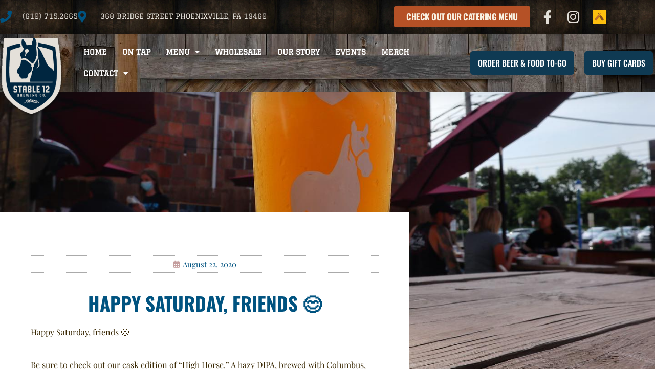

--- FILE ---
content_type: text/html; charset=UTF-8
request_url: https://www.stable12.com/happy-saturday-friends-%F0%9F%98%8A/
body_size: 19548
content:
<!doctype html>
<html lang="en-US">
<head>
	<meta charset="UTF-8">
	<meta name="viewport" content="width=device-width, initial-scale=1">
	<link rel="profile" href="https://gmpg.org/xfn/11">
	<meta name='robots' content='index, follow, max-image-preview:large, max-snippet:-1, max-video-preview:-1' />

	<!-- This site is optimized with the Yoast SEO plugin v26.8 - https://yoast.com/product/yoast-seo-wordpress/ -->
	<title>Happy Saturday, friends 😊 - Stable 12 Brewing Company</title><link rel="preload" data-rocket-preload as="image" href="https://www.stable12.com/wp-content/uploads/2019/05/barndoor.jpg" fetchpriority="high">
	<link rel="canonical" href="https://www.stable12.com/happy-saturday-friends-😊/" />
	<meta property="og:locale" content="en_US" />
	<meta property="og:type" content="article" />
	<meta property="og:title" content="Happy Saturday, friends 😊 - Stable 12 Brewing Company" />
	<meta property="og:description" content="Happy Saturday, friends 😊 ⠀⠀⠀⠀⠀⠀⠀⠀⠀ Be sure to check out our cask edition of “High Horse.” A hazy DIPA, brewed with Columbus, Nugget, and Simcoe hops. The combination of these hops make for a dank beer, with notes of pine &amp; citrus. Served English style via traditional firkin. 8% abv. ⠀⠀⠀⠀⠀⠀⠀⠀⠀ Will be available this&hellip;" />
	<meta property="og:url" content="https://www.stable12.com/happy-saturday-friends-😊/" />
	<meta property="og:site_name" content="Stable 12 Brewing Company" />
	<meta property="article:published_time" content="2020-08-22T13:04:38+00:00" />
	<meta property="og:image" content="https://www.stable12.com/wp-content/uploads/2020/08/3155/happy-saturday-friends-.jpg" />
	<meta property="og:image:width" content="1440" />
	<meta property="og:image:height" content="960" />
	<meta property="og:image:type" content="image/jpeg" />
	<meta name="author" content="admin" />
	<meta name="twitter:card" content="summary_large_image" />
	<meta name="twitter:label1" content="Written by" />
	<meta name="twitter:data1" content="admin" />
	<script type="application/ld+json" class="yoast-schema-graph">{"@context":"https://schema.org","@graph":[{"@type":"Article","@id":"https://www.stable12.com/happy-saturday-friends-%f0%9f%98%8a/#article","isPartOf":{"@id":"https://www.stable12.com/happy-saturday-friends-%f0%9f%98%8a/"},"author":{"name":"admin","@id":"https://www.stable12.com/#/schema/person/c92645002ad83ebaaaa852216fc10c6f"},"headline":"Happy Saturday, friends 😊","datePublished":"2020-08-22T13:04:38+00:00","mainEntityOfPage":{"@id":"https://www.stable12.com/happy-saturday-friends-%f0%9f%98%8a/"},"wordCount":78,"publisher":{"@id":"https://www.stable12.com/#organization"},"image":{"@id":"https://www.stable12.com/happy-saturday-friends-%f0%9f%98%8a/#primaryimage"},"thumbnailUrl":"https://www.stable12.com/wp-content/uploads/2020/08/3155/happy-saturday-friends-.jpg","inLanguage":"en-US"},{"@type":"WebPage","@id":"https://www.stable12.com/happy-saturday-friends-%f0%9f%98%8a/","url":"https://www.stable12.com/happy-saturday-friends-%f0%9f%98%8a/","name":"Happy Saturday, friends 😊 - Stable 12 Brewing Company","isPartOf":{"@id":"https://www.stable12.com/#website"},"primaryImageOfPage":{"@id":"https://www.stable12.com/happy-saturday-friends-%f0%9f%98%8a/#primaryimage"},"image":{"@id":"https://www.stable12.com/happy-saturday-friends-%f0%9f%98%8a/#primaryimage"},"thumbnailUrl":"https://www.stable12.com/wp-content/uploads/2020/08/3155/happy-saturday-friends-.jpg","datePublished":"2020-08-22T13:04:38+00:00","breadcrumb":{"@id":"https://www.stable12.com/happy-saturday-friends-%f0%9f%98%8a/#breadcrumb"},"inLanguage":"en-US","potentialAction":[{"@type":"ReadAction","target":["https://www.stable12.com/happy-saturday-friends-%f0%9f%98%8a/"]}]},{"@type":"ImageObject","inLanguage":"en-US","@id":"https://www.stable12.com/happy-saturday-friends-%f0%9f%98%8a/#primaryimage","url":"https://www.stable12.com/wp-content/uploads/2020/08/3155/happy-saturday-friends-.jpg","contentUrl":"https://www.stable12.com/wp-content/uploads/2020/08/3155/happy-saturday-friends-.jpg","width":1440,"height":960,"caption":"Happy Saturday, friends 😊"},{"@type":"BreadcrumbList","@id":"https://www.stable12.com/happy-saturday-friends-%f0%9f%98%8a/#breadcrumb","itemListElement":[{"@type":"ListItem","position":1,"name":"Home","item":"https://www.stable12.com/"},{"@type":"ListItem","position":2,"name":"Happy Saturday, friends 😊"}]},{"@type":"WebSite","@id":"https://www.stable12.com/#website","url":"https://www.stable12.com/","name":"Stable 12 Brewing Company","description":"Craft Brewery in Phoenixville, PA","publisher":{"@id":"https://www.stable12.com/#organization"},"potentialAction":[{"@type":"SearchAction","target":{"@type":"EntryPoint","urlTemplate":"https://www.stable12.com/?s={search_term_string}"},"query-input":{"@type":"PropertyValueSpecification","valueRequired":true,"valueName":"search_term_string"}}],"inLanguage":"en-US"},{"@type":"Organization","@id":"https://www.stable12.com/#organization","name":"Stable 12 Brewing Company","url":"https://www.stable12.com/","logo":{"@type":"ImageObject","inLanguage":"en-US","@id":"https://www.stable12.com/#/schema/logo/image/","url":"https://www.stable12.com/wp-content/uploads/2019/02/stable12brewinglogonavy.png","contentUrl":"https://www.stable12.com/wp-content/uploads/2019/02/stable12brewinglogonavy.png","width":177,"height":217,"caption":"Stable 12 Brewing Company"},"image":{"@id":"https://www.stable12.com/#/schema/logo/image/"}},{"@type":"Person","@id":"https://www.stable12.com/#/schema/person/c92645002ad83ebaaaa852216fc10c6f","name":"admin","image":{"@type":"ImageObject","inLanguage":"en-US","@id":"https://www.stable12.com/#/schema/person/image/","url":"https://secure.gravatar.com/avatar/c9b30f1441d4012deb7a58dadfdc886a899891006b02528a745a177449a1b5da?s=96&d=mm&r=g","contentUrl":"https://secure.gravatar.com/avatar/c9b30f1441d4012deb7a58dadfdc886a899891006b02528a745a177449a1b5da?s=96&d=mm&r=g","caption":"admin"},"url":"https://www.stable12.com/author/jason_c02lq5ar/"}]}</script>
	<!-- / Yoast SEO plugin. -->


<link rel='dns-prefetch' href='//www.googletagmanager.com' />

<link rel="alternate" type="application/rss+xml" title="Stable 12 Brewing Company &raquo; Feed" href="https://www.stable12.com/feed/" />
<link rel="alternate" type="application/rss+xml" title="Stable 12 Brewing Company &raquo; Comments Feed" href="https://www.stable12.com/comments/feed/" />
<link rel="preload" href="https://www.stable12.com/wp-content/uploads/2019/02/stable12brewinglogowhite.png" as="image" />
<link rel="alternate" title="oEmbed (JSON)" type="application/json+oembed" href="https://www.stable12.com/wp-json/oembed/1.0/embed?url=https%3A%2F%2Fwww.stable12.com%2Fhappy-saturday-friends-%25f0%259f%2598%258a%2F" />
<link rel="alternate" title="oEmbed (XML)" type="text/xml+oembed" href="https://www.stable12.com/wp-json/oembed/1.0/embed?url=https%3A%2F%2Fwww.stable12.com%2Fhappy-saturday-friends-%25f0%259f%2598%258a%2F&#038;format=xml" />
<style id='wp-img-auto-sizes-contain-inline-css'>
img:is([sizes=auto i],[sizes^="auto," i]){contain-intrinsic-size:3000px 1500px}
/*# sourceURL=wp-img-auto-sizes-contain-inline-css */
</style>
<style id='wp-emoji-styles-inline-css'>

	img.wp-smiley, img.emoji {
		display: inline !important;
		border: none !important;
		box-shadow: none !important;
		height: 1em !important;
		width: 1em !important;
		margin: 0 0.07em !important;
		vertical-align: -0.1em !important;
		background: none !important;
		padding: 0 !important;
	}
/*# sourceURL=wp-emoji-styles-inline-css */
</style>
<link rel='stylesheet' id='wp-block-library-css' href='https://www.stable12.com/wp-includes/css/dist/block-library/style.min.css?ver=6.9' media='all' />
<style id='global-styles-inline-css'>
:root{--wp--preset--aspect-ratio--square: 1;--wp--preset--aspect-ratio--4-3: 4/3;--wp--preset--aspect-ratio--3-4: 3/4;--wp--preset--aspect-ratio--3-2: 3/2;--wp--preset--aspect-ratio--2-3: 2/3;--wp--preset--aspect-ratio--16-9: 16/9;--wp--preset--aspect-ratio--9-16: 9/16;--wp--preset--color--black: #000000;--wp--preset--color--cyan-bluish-gray: #abb8c3;--wp--preset--color--white: #ffffff;--wp--preset--color--pale-pink: #f78da7;--wp--preset--color--vivid-red: #cf2e2e;--wp--preset--color--luminous-vivid-orange: #ff6900;--wp--preset--color--luminous-vivid-amber: #fcb900;--wp--preset--color--light-green-cyan: #7bdcb5;--wp--preset--color--vivid-green-cyan: #00d084;--wp--preset--color--pale-cyan-blue: #8ed1fc;--wp--preset--color--vivid-cyan-blue: #0693e3;--wp--preset--color--vivid-purple: #9b51e0;--wp--preset--gradient--vivid-cyan-blue-to-vivid-purple: linear-gradient(135deg,rgb(6,147,227) 0%,rgb(155,81,224) 100%);--wp--preset--gradient--light-green-cyan-to-vivid-green-cyan: linear-gradient(135deg,rgb(122,220,180) 0%,rgb(0,208,130) 100%);--wp--preset--gradient--luminous-vivid-amber-to-luminous-vivid-orange: linear-gradient(135deg,rgb(252,185,0) 0%,rgb(255,105,0) 100%);--wp--preset--gradient--luminous-vivid-orange-to-vivid-red: linear-gradient(135deg,rgb(255,105,0) 0%,rgb(207,46,46) 100%);--wp--preset--gradient--very-light-gray-to-cyan-bluish-gray: linear-gradient(135deg,rgb(238,238,238) 0%,rgb(169,184,195) 100%);--wp--preset--gradient--cool-to-warm-spectrum: linear-gradient(135deg,rgb(74,234,220) 0%,rgb(151,120,209) 20%,rgb(207,42,186) 40%,rgb(238,44,130) 60%,rgb(251,105,98) 80%,rgb(254,248,76) 100%);--wp--preset--gradient--blush-light-purple: linear-gradient(135deg,rgb(255,206,236) 0%,rgb(152,150,240) 100%);--wp--preset--gradient--blush-bordeaux: linear-gradient(135deg,rgb(254,205,165) 0%,rgb(254,45,45) 50%,rgb(107,0,62) 100%);--wp--preset--gradient--luminous-dusk: linear-gradient(135deg,rgb(255,203,112) 0%,rgb(199,81,192) 50%,rgb(65,88,208) 100%);--wp--preset--gradient--pale-ocean: linear-gradient(135deg,rgb(255,245,203) 0%,rgb(182,227,212) 50%,rgb(51,167,181) 100%);--wp--preset--gradient--electric-grass: linear-gradient(135deg,rgb(202,248,128) 0%,rgb(113,206,126) 100%);--wp--preset--gradient--midnight: linear-gradient(135deg,rgb(2,3,129) 0%,rgb(40,116,252) 100%);--wp--preset--font-size--small: 13px;--wp--preset--font-size--medium: 20px;--wp--preset--font-size--large: 36px;--wp--preset--font-size--x-large: 42px;--wp--preset--spacing--20: 0.44rem;--wp--preset--spacing--30: 0.67rem;--wp--preset--spacing--40: 1rem;--wp--preset--spacing--50: 1.5rem;--wp--preset--spacing--60: 2.25rem;--wp--preset--spacing--70: 3.38rem;--wp--preset--spacing--80: 5.06rem;--wp--preset--shadow--natural: 6px 6px 9px rgba(0, 0, 0, 0.2);--wp--preset--shadow--deep: 12px 12px 50px rgba(0, 0, 0, 0.4);--wp--preset--shadow--sharp: 6px 6px 0px rgba(0, 0, 0, 0.2);--wp--preset--shadow--outlined: 6px 6px 0px -3px rgb(255, 255, 255), 6px 6px rgb(0, 0, 0);--wp--preset--shadow--crisp: 6px 6px 0px rgb(0, 0, 0);}:root { --wp--style--global--content-size: 800px;--wp--style--global--wide-size: 1200px; }:where(body) { margin: 0; }.wp-site-blocks > .alignleft { float: left; margin-right: 2em; }.wp-site-blocks > .alignright { float: right; margin-left: 2em; }.wp-site-blocks > .aligncenter { justify-content: center; margin-left: auto; margin-right: auto; }:where(.wp-site-blocks) > * { margin-block-start: 24px; margin-block-end: 0; }:where(.wp-site-blocks) > :first-child { margin-block-start: 0; }:where(.wp-site-blocks) > :last-child { margin-block-end: 0; }:root { --wp--style--block-gap: 24px; }:root :where(.is-layout-flow) > :first-child{margin-block-start: 0;}:root :where(.is-layout-flow) > :last-child{margin-block-end: 0;}:root :where(.is-layout-flow) > *{margin-block-start: 24px;margin-block-end: 0;}:root :where(.is-layout-constrained) > :first-child{margin-block-start: 0;}:root :where(.is-layout-constrained) > :last-child{margin-block-end: 0;}:root :where(.is-layout-constrained) > *{margin-block-start: 24px;margin-block-end: 0;}:root :where(.is-layout-flex){gap: 24px;}:root :where(.is-layout-grid){gap: 24px;}.is-layout-flow > .alignleft{float: left;margin-inline-start: 0;margin-inline-end: 2em;}.is-layout-flow > .alignright{float: right;margin-inline-start: 2em;margin-inline-end: 0;}.is-layout-flow > .aligncenter{margin-left: auto !important;margin-right: auto !important;}.is-layout-constrained > .alignleft{float: left;margin-inline-start: 0;margin-inline-end: 2em;}.is-layout-constrained > .alignright{float: right;margin-inline-start: 2em;margin-inline-end: 0;}.is-layout-constrained > .aligncenter{margin-left: auto !important;margin-right: auto !important;}.is-layout-constrained > :where(:not(.alignleft):not(.alignright):not(.alignfull)){max-width: var(--wp--style--global--content-size);margin-left: auto !important;margin-right: auto !important;}.is-layout-constrained > .alignwide{max-width: var(--wp--style--global--wide-size);}body .is-layout-flex{display: flex;}.is-layout-flex{flex-wrap: wrap;align-items: center;}.is-layout-flex > :is(*, div){margin: 0;}body .is-layout-grid{display: grid;}.is-layout-grid > :is(*, div){margin: 0;}body{padding-top: 0px;padding-right: 0px;padding-bottom: 0px;padding-left: 0px;}a:where(:not(.wp-element-button)){text-decoration: underline;}:root :where(.wp-element-button, .wp-block-button__link){background-color: #32373c;border-width: 0;color: #fff;font-family: inherit;font-size: inherit;font-style: inherit;font-weight: inherit;letter-spacing: inherit;line-height: inherit;padding-top: calc(0.667em + 2px);padding-right: calc(1.333em + 2px);padding-bottom: calc(0.667em + 2px);padding-left: calc(1.333em + 2px);text-decoration: none;text-transform: inherit;}.has-black-color{color: var(--wp--preset--color--black) !important;}.has-cyan-bluish-gray-color{color: var(--wp--preset--color--cyan-bluish-gray) !important;}.has-white-color{color: var(--wp--preset--color--white) !important;}.has-pale-pink-color{color: var(--wp--preset--color--pale-pink) !important;}.has-vivid-red-color{color: var(--wp--preset--color--vivid-red) !important;}.has-luminous-vivid-orange-color{color: var(--wp--preset--color--luminous-vivid-orange) !important;}.has-luminous-vivid-amber-color{color: var(--wp--preset--color--luminous-vivid-amber) !important;}.has-light-green-cyan-color{color: var(--wp--preset--color--light-green-cyan) !important;}.has-vivid-green-cyan-color{color: var(--wp--preset--color--vivid-green-cyan) !important;}.has-pale-cyan-blue-color{color: var(--wp--preset--color--pale-cyan-blue) !important;}.has-vivid-cyan-blue-color{color: var(--wp--preset--color--vivid-cyan-blue) !important;}.has-vivid-purple-color{color: var(--wp--preset--color--vivid-purple) !important;}.has-black-background-color{background-color: var(--wp--preset--color--black) !important;}.has-cyan-bluish-gray-background-color{background-color: var(--wp--preset--color--cyan-bluish-gray) !important;}.has-white-background-color{background-color: var(--wp--preset--color--white) !important;}.has-pale-pink-background-color{background-color: var(--wp--preset--color--pale-pink) !important;}.has-vivid-red-background-color{background-color: var(--wp--preset--color--vivid-red) !important;}.has-luminous-vivid-orange-background-color{background-color: var(--wp--preset--color--luminous-vivid-orange) !important;}.has-luminous-vivid-amber-background-color{background-color: var(--wp--preset--color--luminous-vivid-amber) !important;}.has-light-green-cyan-background-color{background-color: var(--wp--preset--color--light-green-cyan) !important;}.has-vivid-green-cyan-background-color{background-color: var(--wp--preset--color--vivid-green-cyan) !important;}.has-pale-cyan-blue-background-color{background-color: var(--wp--preset--color--pale-cyan-blue) !important;}.has-vivid-cyan-blue-background-color{background-color: var(--wp--preset--color--vivid-cyan-blue) !important;}.has-vivid-purple-background-color{background-color: var(--wp--preset--color--vivid-purple) !important;}.has-black-border-color{border-color: var(--wp--preset--color--black) !important;}.has-cyan-bluish-gray-border-color{border-color: var(--wp--preset--color--cyan-bluish-gray) !important;}.has-white-border-color{border-color: var(--wp--preset--color--white) !important;}.has-pale-pink-border-color{border-color: var(--wp--preset--color--pale-pink) !important;}.has-vivid-red-border-color{border-color: var(--wp--preset--color--vivid-red) !important;}.has-luminous-vivid-orange-border-color{border-color: var(--wp--preset--color--luminous-vivid-orange) !important;}.has-luminous-vivid-amber-border-color{border-color: var(--wp--preset--color--luminous-vivid-amber) !important;}.has-light-green-cyan-border-color{border-color: var(--wp--preset--color--light-green-cyan) !important;}.has-vivid-green-cyan-border-color{border-color: var(--wp--preset--color--vivid-green-cyan) !important;}.has-pale-cyan-blue-border-color{border-color: var(--wp--preset--color--pale-cyan-blue) !important;}.has-vivid-cyan-blue-border-color{border-color: var(--wp--preset--color--vivid-cyan-blue) !important;}.has-vivid-purple-border-color{border-color: var(--wp--preset--color--vivid-purple) !important;}.has-vivid-cyan-blue-to-vivid-purple-gradient-background{background: var(--wp--preset--gradient--vivid-cyan-blue-to-vivid-purple) !important;}.has-light-green-cyan-to-vivid-green-cyan-gradient-background{background: var(--wp--preset--gradient--light-green-cyan-to-vivid-green-cyan) !important;}.has-luminous-vivid-amber-to-luminous-vivid-orange-gradient-background{background: var(--wp--preset--gradient--luminous-vivid-amber-to-luminous-vivid-orange) !important;}.has-luminous-vivid-orange-to-vivid-red-gradient-background{background: var(--wp--preset--gradient--luminous-vivid-orange-to-vivid-red) !important;}.has-very-light-gray-to-cyan-bluish-gray-gradient-background{background: var(--wp--preset--gradient--very-light-gray-to-cyan-bluish-gray) !important;}.has-cool-to-warm-spectrum-gradient-background{background: var(--wp--preset--gradient--cool-to-warm-spectrum) !important;}.has-blush-light-purple-gradient-background{background: var(--wp--preset--gradient--blush-light-purple) !important;}.has-blush-bordeaux-gradient-background{background: var(--wp--preset--gradient--blush-bordeaux) !important;}.has-luminous-dusk-gradient-background{background: var(--wp--preset--gradient--luminous-dusk) !important;}.has-pale-ocean-gradient-background{background: var(--wp--preset--gradient--pale-ocean) !important;}.has-electric-grass-gradient-background{background: var(--wp--preset--gradient--electric-grass) !important;}.has-midnight-gradient-background{background: var(--wp--preset--gradient--midnight) !important;}.has-small-font-size{font-size: var(--wp--preset--font-size--small) !important;}.has-medium-font-size{font-size: var(--wp--preset--font-size--medium) !important;}.has-large-font-size{font-size: var(--wp--preset--font-size--large) !important;}.has-x-large-font-size{font-size: var(--wp--preset--font-size--x-large) !important;}
:root :where(.wp-block-pullquote){font-size: 1.5em;line-height: 1.6;}
/*# sourceURL=global-styles-inline-css */
</style>
<style id='age-gate-custom-inline-css'>
:root{--ag-background-color: rgba(33,9,0,0.5);--ag-background-image: url(https://www.stable12.com/wp-content/uploads/2019/05/barndoor.jpg);--ag-background-image-position: center center;--ag-background-image-opacity: 1;--ag-form-background: rgba(40,15,2,0.3);--ag-text-color: #ffffff;--ag-blur: 5px;}
/*# sourceURL=age-gate-custom-inline-css */
</style>
<link rel='stylesheet' id='age-gate-css' href='https://www.stable12.com/wp-content/plugins/age-gate/dist/main.css?ver=3.7.2' media='all' />
<style id='age-gate-options-inline-css'>
:root{--ag-background-color: rgba(33,9,0,0.5);--ag-background-image: url(https://www.stable12.com/wp-content/uploads/2019/05/barndoor.jpg);--ag-background-image-position: center center;--ag-background-image-opacity: 1;--ag-form-background: rgba(40,15,2,0.3);--ag-text-color: #ffffff;--ag-blur: 5px;}
/*# sourceURL=age-gate-options-inline-css */
</style>
<link rel='stylesheet' id='wpsl-styles-css' href='https://www.stable12.com/wp-content/plugins/wp-store-locator/css/styles.min.css?ver=2.2.261' media='all' />
<link rel='stylesheet' id='hello-elementor-css' href='https://www.stable12.com/wp-content/themes/hello-elementor/style.min.css?ver=3.3.0' media='all' />
<link rel='stylesheet' id='hello-elementor-theme-style-css' href='https://www.stable12.com/wp-content/themes/hello-elementor/theme.min.css?ver=3.3.0' media='all' />
<link rel='stylesheet' id='hello-elementor-header-footer-css' href='https://www.stable12.com/wp-content/themes/hello-elementor/header-footer.min.css?ver=3.3.0' media='all' />
<link rel='stylesheet' id='elementor-frontend-css' href='https://www.stable12.com/wp-content/plugins/elementor/assets/css/frontend.min.css?ver=3.34.4' media='all' />
<style id='elementor-frontend-inline-css'>
.elementor-854 .elementor-element.elementor-element-5ae47efa:not(.elementor-motion-effects-element-type-background), .elementor-854 .elementor-element.elementor-element-5ae47efa > .elementor-motion-effects-container > .elementor-motion-effects-layer{background-image:url("https://www.stable12.com/wp-content/uploads/2020/08/3155/happy-saturday-friends-.jpg");}
/*# sourceURL=elementor-frontend-inline-css */
</style>
<link rel='stylesheet' id='widget-icon-list-css' href='https://www.stable12.com/wp-content/plugins/elementor/assets/css/widget-icon-list.min.css?ver=3.34.4' media='all' />
<link rel='stylesheet' id='widget-social-icons-css' href='https://www.stable12.com/wp-content/plugins/elementor/assets/css/widget-social-icons.min.css?ver=3.34.4' media='all' />
<link rel='stylesheet' id='e-apple-webkit-css' href='https://www.stable12.com/wp-content/plugins/elementor/assets/css/conditionals/apple-webkit.min.css?ver=3.34.4' media='all' />
<link rel='stylesheet' id='widget-image-css' href='https://www.stable12.com/wp-content/plugins/elementor/assets/css/widget-image.min.css?ver=3.34.4' media='all' />
<link rel='stylesheet' id='widget-nav-menu-css' href='https://www.stable12.com/wp-content/plugins/elementor-pro/assets/css/widget-nav-menu.min.css?ver=3.34.4' media='all' />
<link rel='stylesheet' id='e-animation-grow-css' href='https://www.stable12.com/wp-content/plugins/elementor/assets/lib/animations/styles/e-animation-grow.min.css?ver=3.34.4' media='all' />
<link rel='stylesheet' id='e-sticky-css' href='https://www.stable12.com/wp-content/plugins/elementor-pro/assets/css/modules/sticky.min.css?ver=3.34.4' media='all' />
<link rel='stylesheet' id='widget-heading-css' href='https://www.stable12.com/wp-content/plugins/elementor/assets/css/widget-heading.min.css?ver=3.34.4' media='all' />
<link rel='stylesheet' id='widget-price-list-css' href='https://www.stable12.com/wp-content/plugins/elementor-pro/assets/css/widget-price-list.min.css?ver=3.34.4' media='all' />
<link rel='stylesheet' id='widget-post-info-css' href='https://www.stable12.com/wp-content/plugins/elementor-pro/assets/css/widget-post-info.min.css?ver=3.34.4' media='all' />
<link rel='stylesheet' id='elementor-icons-shared-0-css' href='https://www.stable12.com/wp-content/plugins/elementor/assets/lib/font-awesome/css/fontawesome.min.css?ver=5.15.3' media='all' />
<link rel='stylesheet' id='elementor-icons-fa-regular-css' href='https://www.stable12.com/wp-content/plugins/elementor/assets/lib/font-awesome/css/regular.min.css?ver=5.15.3' media='all' />
<link rel='stylesheet' id='elementor-icons-fa-solid-css' href='https://www.stable12.com/wp-content/plugins/elementor/assets/lib/font-awesome/css/solid.min.css?ver=5.15.3' media='all' />
<link rel='stylesheet' id='widget-share-buttons-css' href='https://www.stable12.com/wp-content/plugins/elementor-pro/assets/css/widget-share-buttons.min.css?ver=3.34.4' media='all' />
<link rel='stylesheet' id='elementor-icons-fa-brands-css' href='https://www.stable12.com/wp-content/plugins/elementor/assets/lib/font-awesome/css/brands.min.css?ver=5.15.3' media='all' />
<link rel='stylesheet' id='elementor-icons-css' href='https://www.stable12.com/wp-content/plugins/elementor/assets/lib/eicons/css/elementor-icons.min.css?ver=5.46.0' media='all' />
<link rel='stylesheet' id='elementor-post-2547-css' href='https://www.stable12.com/wp-content/uploads/elementor/css/post-2547.css?ver=1769690375' media='all' />
<link rel='stylesheet' id='font-awesome-5-all-css' href='https://www.stable12.com/wp-content/plugins/elementor/assets/lib/font-awesome/css/all.min.css?ver=3.34.4' media='all' />
<link rel='stylesheet' id='font-awesome-4-shim-css' href='https://www.stable12.com/wp-content/plugins/elementor/assets/lib/font-awesome/css/v4-shims.min.css?ver=3.34.4' media='all' />
<link rel='stylesheet' id='elementor-post-27-css' href='https://www.stable12.com/wp-content/uploads/elementor/css/post-27.css?ver=1769690375' media='all' />
<link rel='stylesheet' id='elementor-post-113-css' href='https://www.stable12.com/wp-content/uploads/elementor/css/post-113.css?ver=1769690375' media='all' />
<link rel='stylesheet' id='elementor-post-854-css' href='https://www.stable12.com/wp-content/uploads/elementor/css/post-854.css?ver=1769690545' media='all' />
<link rel='stylesheet' id='elementor-gf-local-oswald-css' href='https://www.stable12.com/wp-content/uploads/elementor/google-fonts/css/oswald.css?ver=1746171430' media='all' />
<link rel='stylesheet' id='elementor-gf-local-playfairdisplay-css' href='https://www.stable12.com/wp-content/uploads/elementor/google-fonts/css/playfairdisplay.css?ver=1746171425' media='all' />
<link rel='stylesheet' id='elementor-gf-local-graduate-css' href='https://www.stable12.com/wp-content/uploads/elementor/google-fonts/css/graduate.css?ver=1746171425' media='all' />
<script src="https://www.stable12.com/wp-includes/js/jquery/jquery.min.js?ver=3.7.1" id="jquery-core-js"></script>
<script src="https://www.stable12.com/wp-includes/js/jquery/jquery-migrate.min.js?ver=3.4.1" id="jquery-migrate-js"></script>
<script src="https://www.stable12.com/wp-content/plugins/elementor/assets/lib/font-awesome/js/v4-shims.min.js?ver=3.34.4" id="font-awesome-4-shim-js" data-rocket-defer defer></script>

<!-- Google tag (gtag.js) snippet added by Site Kit -->
<!-- Google Analytics snippet added by Site Kit -->
<script src="https://www.googletagmanager.com/gtag/js?id=G-PRHNKMNLYZ" id="google_gtagjs-js" async></script>
<script id="google_gtagjs-js-after">
window.dataLayer = window.dataLayer || [];function gtag(){dataLayer.push(arguments);}
gtag("set","linker",{"domains":["www.stable12.com"]});
gtag("js", new Date());
gtag("set", "developer_id.dZTNiMT", true);
gtag("config", "G-PRHNKMNLYZ");
//# sourceURL=google_gtagjs-js-after
</script>
<link rel="https://api.w.org/" href="https://www.stable12.com/wp-json/" /><link rel="alternate" title="JSON" type="application/json" href="https://www.stable12.com/wp-json/wp/v2/posts/3155" /><link rel="EditURI" type="application/rsd+xml" title="RSD" href="https://www.stable12.com/xmlrpc.php?rsd" />
<meta name="generator" content="WordPress 6.9" />
<link rel='shortlink' href='https://www.stable12.com/?p=3155' />
<meta name="generator" content="Site Kit by Google 1.171.0" /><!-- Global site tag (gtag.js) - Google Analytics -->
<script async src="https://www.googletagmanager.com/gtag/js?id=UA-143891894-1"></script>
<script>
  window.dataLayer = window.dataLayer || [];
  function gtag(){dataLayer.push(arguments);}
  gtag('js', new Date());

  gtag('config', 'UA-143891894-1');
</script><meta name="description" content="Happy Saturday, friends 😊 ⠀⠀⠀⠀⠀⠀⠀⠀⠀ Be sure to check out our cask edition of “High Horse.” A hazy DIPA, brewed with Columbus, Nugget, and Simcoe hops. The combination of these hops make for a dank beer, with notes of pine &amp; citrus. Served English style via traditional firkin. 8% abv. ⠀⠀⠀⠀⠀⠀⠀⠀⠀ Will be available this&hellip;">
<meta name="generator" content="Elementor 3.34.4; features: additional_custom_breakpoints; settings: css_print_method-external, google_font-enabled, font_display-auto">
			<style>
				.e-con.e-parent:nth-of-type(n+4):not(.e-lazyloaded):not(.e-no-lazyload),
				.e-con.e-parent:nth-of-type(n+4):not(.e-lazyloaded):not(.e-no-lazyload) * {
					background-image: none !important;
				}
				@media screen and (max-height: 1024px) {
					.e-con.e-parent:nth-of-type(n+3):not(.e-lazyloaded):not(.e-no-lazyload),
					.e-con.e-parent:nth-of-type(n+3):not(.e-lazyloaded):not(.e-no-lazyload) * {
						background-image: none !important;
					}
				}
				@media screen and (max-height: 640px) {
					.e-con.e-parent:nth-of-type(n+2):not(.e-lazyloaded):not(.e-no-lazyload),
					.e-con.e-parent:nth-of-type(n+2):not(.e-lazyloaded):not(.e-no-lazyload) * {
						background-image: none !important;
					}
				}
			</style>
			<link rel="icon" href="https://www.stable12.com/wp-content/uploads/2019/02/stable12brewinglogonavy-100x100.png" sizes="32x32" />
<link rel="icon" href="https://www.stable12.com/wp-content/uploads/2019/02/stable12brewinglogonavy.png" sizes="192x192" />
<link rel="apple-touch-icon" href="https://www.stable12.com/wp-content/uploads/2019/02/stable12brewinglogonavy.png" />
<meta name="msapplication-TileImage" content="https://www.stable12.com/wp-content/uploads/2019/02/stable12brewinglogonavy.png" />
<noscript><style id="rocket-lazyload-nojs-css">.rll-youtube-player, [data-lazy-src]{display:none !important;}</style></noscript><meta name="generator" content="WP Rocket 3.20.3" data-wpr-features="wpr_defer_js wpr_lazyload_images wpr_oci wpr_preload_links wpr_desktop" /></head>
<body class="wp-singular post-template-default single single-post postid-3155 single-format-standard wp-custom-logo wp-embed-responsive wp-theme-hello-elementor theme-default elementor-default elementor-kit-2547 elementor-page-854">


<a class="skip-link screen-reader-text" href="#content">Skip to content</a>

		<header  data-elementor-type="header" data-elementor-id="27" class="elementor elementor-27 elementor-location-header" data-elementor-post-type="elementor_library">
					<section class="elementor-section elementor-top-section elementor-element elementor-element-3b6e2c4c elementor-section-full_width elementor-section-height-default elementor-section-height-default" data-id="3b6e2c4c" data-element_type="section" id="header_pop" data-settings="{&quot;sticky&quot;:&quot;top&quot;,&quot;background_background&quot;:&quot;classic&quot;,&quot;sticky_on&quot;:[&quot;desktop&quot;,&quot;tablet&quot;,&quot;mobile&quot;],&quot;sticky_offset&quot;:0,&quot;sticky_effects_offset&quot;:0,&quot;sticky_anchor_link_offset&quot;:0}">
							<div  class="elementor-background-overlay"></div>
							<div  class="elementor-container elementor-column-gap-default">
					<div class="elementor-column elementor-col-100 elementor-top-column elementor-element elementor-element-18b7eab0" data-id="18b7eab0" data-element_type="column">
			<div class="elementor-widget-wrap elementor-element-populated">
						<section class="elementor-section elementor-inner-section elementor-element elementor-element-56c119 elementor-reverse-mobile elementor-section-boxed elementor-section-height-default elementor-section-height-default" data-id="56c119" data-element_type="section" data-settings="{&quot;background_background&quot;:&quot;classic&quot;}">
							<div  class="elementor-background-overlay"></div>
							<div  class="elementor-container elementor-column-gap-default">
					<div class="elementor-column elementor-col-33 elementor-inner-column elementor-element elementor-element-2e82e449 elementor-hidden-phone" data-id="2e82e449" data-element_type="column">
			<div class="elementor-widget-wrap elementor-element-populated">
						<div class="elementor-element elementor-element-3ae35a0 elementor-icon-list--layout-inline elementor-mobile-align-center elementor-hidden-phone elementor-align-start elementor-list-item-link-full_width elementor-widget elementor-widget-icon-list" data-id="3ae35a0" data-element_type="widget" data-widget_type="icon-list.default">
				<div class="elementor-widget-container">
							<ul class="elementor-icon-list-items elementor-inline-items">
							<li class="elementor-icon-list-item elementor-inline-item">
											<span class="elementor-icon-list-icon">
							<i aria-hidden="true" class="fas fa-phone"></i>						</span>
										<span class="elementor-icon-list-text">(610) 715.2665</span>
									</li>
								<li class="elementor-icon-list-item elementor-inline-item">
											<span class="elementor-icon-list-icon">
							<i aria-hidden="true" class="fas fa-map-marker-alt"></i>						</span>
										<span class="elementor-icon-list-text">368 Bridge Street Phoenixville, PA 19460</span>
									</li>
						</ul>
						</div>
				</div>
					</div>
		</div>
				<div class="elementor-column elementor-col-33 elementor-inner-column elementor-element elementor-element-5fd71a48" data-id="5fd71a48" data-element_type="column">
			<div class="elementor-widget-wrap elementor-element-populated">
						<div class="elementor-element elementor-element-eead411 elementor-align-right elementor-widget elementor-widget-button" data-id="eead411" data-element_type="widget" data-widget_type="button.default">
				<div class="elementor-widget-container">
									<div class="elementor-button-wrapper">
					<a class="elementor-button elementor-button-link elementor-size-sm" href="/menu/#catering-menu">
						<span class="elementor-button-content-wrapper">
									<span class="elementor-button-text">Check out our Catering Menu</span>
					</span>
					</a>
				</div>
								</div>
				</div>
					</div>
		</div>
				<div class="elementor-column elementor-col-33 elementor-inner-column elementor-element elementor-element-b424dc0" data-id="b424dc0" data-element_type="column">
			<div class="elementor-widget-wrap elementor-element-populated">
						<div class="elementor-element elementor-element-b3c9725 elementor-shape-square e-grid-align-right elementor-grid-0 elementor-widget elementor-widget-social-icons" data-id="b3c9725" data-element_type="widget" data-widget_type="social-icons.default">
				<div class="elementor-widget-container">
							<div class="elementor-social-icons-wrapper elementor-grid" role="list">
							<span class="elementor-grid-item" role="listitem">
					<a class="elementor-icon elementor-social-icon elementor-social-icon-facebook-f elementor-repeater-item-5b1b321" href="https://www.facebook.com/Stable12/" target="_blank">
						<span class="elementor-screen-only">Facebook-f</span>
						<i aria-hidden="true" class="fab fa-facebook-f"></i>					</a>
				</span>
							<span class="elementor-grid-item" role="listitem">
					<a class="elementor-icon elementor-social-icon elementor-social-icon-instagram elementor-repeater-item-fc735ed" href="https://www.instagram.com/stable12/?hl=en" target="_blank">
						<span class="elementor-screen-only">Instagram</span>
						<i aria-hidden="true" class="fab fa-instagram"></i>					</a>
				</span>
							<span class="elementor-grid-item" role="listitem">
					<a class="elementor-icon elementor-social-icon elementor-social-icon- elementor-repeater-item-1dc0d36" href="https://untappd.com/Stable12BrewingCo" target="_blank">
						<span class="elementor-screen-only"></span>
						<svg xmlns:inkscape="http://www.inkscape.org/namespaces/inkscape" xmlns:sodipodi="http://sodipodi.sourceforge.net/DTD/sodipodi-0.dtd" xmlns:xlink="http://www.w3.org/1999/xlink" xmlns="http://www.w3.org/2000/svg" xmlns:svg="http://www.w3.org/2000/svg" id="svg1" width="42.666668" height="42.666668" viewBox="0 0 42.666668 42.666668" sodipodi:docname="ut_social_badges.ai"><defs id="defs1"><clipPath clipPathUnits="userSpaceOnUse" id="clipPath45"><path d="M 0,32 H 32 V 0 H 0 Z" transform="translate(-15.0937,-14.8257)" id="path45"></path></clipPath><clipPath clipPathUnits="userSpaceOnUse" id="clipPath47"><path d="M 0,32 H 32 V 0 H 0 Z" transform="translate(-26.636726,-10.668)" id="path47"></path></clipPath><clipPath clipPathUnits="userSpaceOnUse" id="clipPath49"><path d="M 0,32 H 32 V 0 H 0 Z" transform="translate(-12.6523,-23.8062)" id="path49"></path></clipPath></defs><g id="layer-MC0" inkscape:groupmode="layer" inkscape:label="Layer 1" transform="translate(-1226.6668)"><path id="path43" d="M 0,0 H 32 V 32 H 0 Z" style="fill:#fdbf0f;fill-opacity:1;fill-rule:nonzero;stroke:none" transform="matrix(1.3333333,0,0,-1.3333333,1226.6667,42.666667)"></path><path id="path44" d="m 0,0 -5.277,-7.354 c -0.271,-0.376 -0.725,-0.574 -1.185,-0.517 -0.524,0.065 -1.245,0.262 -1.989,0.795 -0.744,0.534 -1.16,1.154 -1.39,1.63 -0.202,0.417 -0.16,0.911 0.111,1.288 l 5.277,7.354 c 0.251,0.35 0.581,0.637 0.962,0.838 l 1.038,0.547 c 0.209,0.109 0.395,0.256 0.551,0.432 0.504,0.57 1.857,2.066 4.256,4.482 l 0.042,0.192 c 0.009,0.044 0.042,0.079 0.086,0.09 L 2.614,9.81 C 2.672,9.825 2.711,9.878 2.706,9.938 L 2.692,10.101 C 2.687,10.168 2.738,10.228 2.806,10.229 2.965,10.234 3.275,10.188 3.713,9.875 4.149,9.561 4.293,9.281 4.339,9.129 4.359,9.064 4.319,8.997 4.254,8.98 L 4.095,8.941 C 4.037,8.927 3.998,8.873 4.003,8.813 L 4.014,8.678 C 4.018,8.633 3.995,8.59 3.957,8.566 L 3.788,8.465 C 2.267,5.419 1.283,3.659 0.904,2.999 0.787,2.795 0.708,2.571 0.671,2.339 L 0.485,1.18 C 0.417,0.754 0.251,0.351 0,0" style="fill:#c17029;fill-opacity:1;fill-rule:nonzero;stroke:none" transform="matrix(1.3333333,0,0,-1.3333333,1246.7916,22.899067)" clip-path="url(#clipPath45)"></path><path id="path46" d="m 0,0 -5.277,7.354 c -0.251,0.35 -0.581,0.637 -0.962,0.838 L -7.277,8.739 C -7.486,8.848 -7.673,8.995 -7.828,9.171 -7.952,9.311 -8.131,9.51 -8.36,9.762 -8.396,9.802 -8.464,9.793 -8.488,9.746 -9.289,8.214 -9.827,7.255 -10.07,6.832 -10.148,6.696 -10.2,6.548 -10.226,6.393 c -0.052,-0.33 -0.052,-0.667 0,-0.997 l 0.01,-0.058 c 0.069,-0.426 0.235,-0.83 0.486,-1.18 l 5.277,-7.354 c 0.268,-0.373 0.716,-0.574 1.172,-0.518 0.525,0.063 1.252,0.258 2.002,0.796 0.744,0.534 1.16,1.154 1.389,1.629 C 0.312,-0.871 0.271,-0.377 0,0" style="fill:#81491f;fill-opacity:1;fill-rule:nonzero;stroke:none" transform="matrix(1.3333333,0,0,-1.3333333,1262.1823,28.442667)" clip-path="url(#clipPath47)"></path><path id="path48" d="M 0,0 0.159,-0.039 C 0.217,-0.054 0.256,-0.107 0.251,-0.167 L 0.24,-0.303 C 0.236,-0.348 0.259,-0.391 0.297,-0.414 l 0.169,-0.101 c 0.281,-0.564 0.543,-1.08 0.787,-1.556 0.023,-0.045 0.082,-0.054 0.117,-0.017 0.397,0.424 0.873,0.926 1.436,1.508 0.047,0.048 0.048,0.125 0.003,0.173 C 2.523,-0.116 2.224,0.189 1.9,0.515 L 1.858,0.707 C 1.849,0.75 1.815,0.786 1.771,0.796 L 1.64,0.83 C 1.582,0.844 1.543,0.898 1.548,0.958 L 1.562,1.12 C 1.567,1.187 1.517,1.247 1.449,1.249 1.291,1.254 0.98,1.208 0.541,0.894 0.104,0.58 -0.039,0.301 -0.085,0.148 -0.105,0.084 -0.065,0.017 0,0" style="fill:#81491f;fill-opacity:1;fill-rule:nonzero;stroke:none" transform="matrix(1.3333333,0,0,-1.3333333,1243.5364,10.925067)" clip-path="url(#clipPath49)"></path></g></svg>					</a>
				</span>
					</div>
						</div>
				</div>
					</div>
		</div>
					</div>
		</section>
				<section class="elementor-section elementor-inner-section elementor-element elementor-element-5895e198 elementor-section-boxed elementor-section-height-default elementor-section-height-default" data-id="5895e198" data-element_type="section" data-settings="{&quot;background_background&quot;:&quot;classic&quot;}">
							<div class="elementor-background-overlay"></div>
							<div  class="elementor-container elementor-column-gap-default">
					<div class="elementor-column elementor-col-33 elementor-inner-column elementor-element elementor-element-58914d9" data-id="58914d9" data-element_type="column">
			<div class="elementor-widget-wrap elementor-element-populated">
						<div class="elementor-element elementor-element-5c09d818 elementor-widget elementor-widget-image" data-id="5c09d818" data-element_type="widget" data-widget_type="image.default">
				<div class="elementor-widget-container">
																<a href="https://www.stable12.com">
							<img width="177" height="217" src="https://www.stable12.com/wp-content/uploads/2019/02/stable12brewinglogonavy.png" class="attachment-large size-large wp-image-639" alt="" />								</a>
															</div>
				</div>
					</div>
		</div>
				<div class="elementor-column elementor-col-33 elementor-inner-column elementor-element elementor-element-750e016" data-id="750e016" data-element_type="column">
			<div class="elementor-widget-wrap elementor-element-populated">
						<div class="elementor-element elementor-element-c32bb0f elementor-nav-menu--stretch elementor-nav-menu--dropdown-tablet elementor-nav-menu__text-align-aside elementor-nav-menu--toggle elementor-nav-menu--burger elementor-widget elementor-widget-nav-menu" data-id="c32bb0f" data-element_type="widget" data-settings="{&quot;full_width&quot;:&quot;stretch&quot;,&quot;layout&quot;:&quot;horizontal&quot;,&quot;submenu_icon&quot;:{&quot;value&quot;:&quot;&lt;i class=\&quot;fas fa-caret-down\&quot; aria-hidden=\&quot;true\&quot;&gt;&lt;\/i&gt;&quot;,&quot;library&quot;:&quot;fa-solid&quot;},&quot;toggle&quot;:&quot;burger&quot;}" data-widget_type="nav-menu.default">
				<div class="elementor-widget-container">
								<nav aria-label="Menu" class="elementor-nav-menu--main elementor-nav-menu__container elementor-nav-menu--layout-horizontal e--pointer-text e--animation-grow">
				<ul id="menu-1-c32bb0f" class="elementor-nav-menu"><li class="menu-item menu-item-type-post_type menu-item-object-page menu-item-home menu-item-25"><a href="https://www.stable12.com/" class="elementor-item">Home</a></li>
<li class="menu-item menu-item-type-post_type menu-item-object-page menu-item-700"><a href="https://www.stable12.com/whats-on-tap/" class="elementor-item">On Tap</a></li>
<li class="menu-item menu-item-type-post_type menu-item-object-page menu-item-has-children menu-item-1230"><a href="https://www.stable12.com/menu/" class="elementor-item">Menu</a>
<ul class="sub-menu elementor-nav-menu--dropdown">
	<li class="menu-item menu-item-type-post_type menu-item-object-page menu-item-5281"><a href="https://www.stable12.com/menu/" class="elementor-sub-item">Menu</a></li>
	<li class="menu-item menu-item-type-custom menu-item-object-custom menu-item-5255"><a href="/menu/#catering-menu" class="elementor-sub-item elementor-item-anchor">Catering Menu</a></li>
</ul>
</li>
<li class="menu-item menu-item-type-post_type menu-item-object-page menu-item-3679"><a href="https://www.stable12.com/wholesale/" class="elementor-item">Wholesale</a></li>
<li class="menu-item menu-item-type-post_type menu-item-object-page menu-item-697"><a href="https://www.stable12.com/our-story/" class="elementor-item">Our Story</a></li>
<li class="menu-item menu-item-type-post_type menu-item-object-page menu-item-5670"><a href="https://www.stable12.com/events/" class="elementor-item">Events</a></li>
<li class="menu-item menu-item-type-post_type menu-item-object-page menu-item-5415"><a href="https://www.stable12.com/merch/" class="elementor-item">Merch</a></li>
<li class="menu-item menu-item-type-post_type menu-item-object-page menu-item-has-children menu-item-5107"><a href="https://www.stable12.com/contact-us/" class="elementor-item">Contact</a>
<ul class="sub-menu elementor-nav-menu--dropdown">
	<li class="menu-item menu-item-type-post_type menu-item-object-page menu-item-5072"><a href="https://www.stable12.com/join-our-team/" class="elementor-sub-item">Join Our Team</a></li>
</ul>
</li>
</ul>			</nav>
					<div class="elementor-menu-toggle" role="button" tabindex="0" aria-label="Menu Toggle" aria-expanded="false">
			<i aria-hidden="true" role="presentation" class="elementor-menu-toggle__icon--open eicon-menu-bar"></i><i aria-hidden="true" role="presentation" class="elementor-menu-toggle__icon--close eicon-close"></i>		</div>
					<nav class="elementor-nav-menu--dropdown elementor-nav-menu__container" aria-hidden="true">
				<ul id="menu-2-c32bb0f" class="elementor-nav-menu"><li class="menu-item menu-item-type-post_type menu-item-object-page menu-item-home menu-item-25"><a href="https://www.stable12.com/" class="elementor-item" tabindex="-1">Home</a></li>
<li class="menu-item menu-item-type-post_type menu-item-object-page menu-item-700"><a href="https://www.stable12.com/whats-on-tap/" class="elementor-item" tabindex="-1">On Tap</a></li>
<li class="menu-item menu-item-type-post_type menu-item-object-page menu-item-has-children menu-item-1230"><a href="https://www.stable12.com/menu/" class="elementor-item" tabindex="-1">Menu</a>
<ul class="sub-menu elementor-nav-menu--dropdown">
	<li class="menu-item menu-item-type-post_type menu-item-object-page menu-item-5281"><a href="https://www.stable12.com/menu/" class="elementor-sub-item" tabindex="-1">Menu</a></li>
	<li class="menu-item menu-item-type-custom menu-item-object-custom menu-item-5255"><a href="/menu/#catering-menu" class="elementor-sub-item elementor-item-anchor" tabindex="-1">Catering Menu</a></li>
</ul>
</li>
<li class="menu-item menu-item-type-post_type menu-item-object-page menu-item-3679"><a href="https://www.stable12.com/wholesale/" class="elementor-item" tabindex="-1">Wholesale</a></li>
<li class="menu-item menu-item-type-post_type menu-item-object-page menu-item-697"><a href="https://www.stable12.com/our-story/" class="elementor-item" tabindex="-1">Our Story</a></li>
<li class="menu-item menu-item-type-post_type menu-item-object-page menu-item-5670"><a href="https://www.stable12.com/events/" class="elementor-item" tabindex="-1">Events</a></li>
<li class="menu-item menu-item-type-post_type menu-item-object-page menu-item-5415"><a href="https://www.stable12.com/merch/" class="elementor-item" tabindex="-1">Merch</a></li>
<li class="menu-item menu-item-type-post_type menu-item-object-page menu-item-has-children menu-item-5107"><a href="https://www.stable12.com/contact-us/" class="elementor-item" tabindex="-1">Contact</a>
<ul class="sub-menu elementor-nav-menu--dropdown">
	<li class="menu-item menu-item-type-post_type menu-item-object-page menu-item-5072"><a href="https://www.stable12.com/join-our-team/" class="elementor-sub-item" tabindex="-1">Join Our Team</a></li>
</ul>
</li>
</ul>			</nav>
						</div>
				</div>
					</div>
		</div>
				<div class="elementor-column elementor-col-33 elementor-inner-column elementor-element elementor-element-6f4db33c" data-id="6f4db33c" data-element_type="column">
			<div class="elementor-widget-wrap elementor-element-populated">
						<div class="elementor-element elementor-element-a1fa56b elementor-align-right elementor-widget__width-auto elementor-widget elementor-widget-button" data-id="a1fa56b" data-element_type="widget" data-widget_type="button.default">
				<div class="elementor-widget-container">
									<div class="elementor-button-wrapper">
					<a class="elementor-button elementor-button-link elementor-size-sm elementor-animation-grow" href="https://order.toasttab.com/online/stable12" target="_blank">
						<span class="elementor-button-content-wrapper">
									<span class="elementor-button-text">Order Beer &amp; Food To-Go</span>
					</span>
					</a>
				</div>
								</div>
				</div>
				<div class="elementor-element elementor-element-3cbf664 elementor-align-right elementor-widget__width-auto elementor-widget elementor-widget-button" data-id="3cbf664" data-element_type="widget" data-widget_type="button.default">
				<div class="elementor-widget-container">
									<div class="elementor-button-wrapper">
					<a class="elementor-button elementor-button-link elementor-size-sm elementor-animation-grow" href="https://www.toasttab.com/stable12/giftcards?utm_source=undefined&#038;utm_content=online--stable12&#038;utm_medium=toast_sites&#038;utm_campaign=giftcards" target="_blank">
						<span class="elementor-button-content-wrapper">
									<span class="elementor-button-text">Buy gift cards</span>
					</span>
					</a>
				</div>
								</div>
				</div>
					</div>
		</div>
					</div>
		</section>
					</div>
		</div>
					</div>
		</section>
				</header>
				<div  data-elementor-type="single" data-elementor-id="854" class="elementor elementor-854 elementor-location-single post-3155 post type-post status-publish format-standard has-post-thumbnail hentry category-uncategorized" data-elementor-post-type="elementor_library">
					<section class="elementor-section elementor-top-section elementor-element elementor-element-5ae47efa elementor-section-height-min-height elementor-section-boxed elementor-section-height-default elementor-section-items-middle" data-id="5ae47efa" data-element_type="section" data-settings="{&quot;background_background&quot;:&quot;classic&quot;}">
							<div class="elementor-background-overlay"></div>
							<div class="elementor-container elementor-column-gap-default">
					<div class="elementor-column elementor-col-100 elementor-top-column elementor-element elementor-element-76d46d97" data-id="76d46d97" data-element_type="column">
			<div class="elementor-widget-wrap">
							</div>
		</div>
					</div>
		</section>
				<section  class="elementor-section elementor-top-section elementor-element elementor-element-1e2c048 elementor-section-boxed elementor-section-height-default elementor-section-height-default" data-id="1e2c048" data-element_type="section">
						<div class="elementor-container elementor-column-gap-default">
					<div class="elementor-column elementor-col-100 elementor-top-column elementor-element elementor-element-68de0c65" data-id="68de0c65" data-element_type="column" data-settings="{&quot;background_background&quot;:&quot;classic&quot;}">
			<div class="elementor-widget-wrap elementor-element-populated">
						<div class="elementor-element elementor-element-3507f97 elementor-align-center elementor-widget elementor-widget-post-info" data-id="3507f97" data-element_type="widget" data-widget_type="post-info.default">
				<div class="elementor-widget-container">
							<ul class="elementor-inline-items elementor-icon-list-items elementor-post-info">
								<li class="elementor-icon-list-item elementor-repeater-item-6bd1949 elementor-inline-item" itemprop="datePublished">
						<a href="https://www.stable12.com/2020/08/22/">
											<span class="elementor-icon-list-icon">
														<i class="fa fa-calendar" aria-hidden="true"></i>
												</span>
									<span class="elementor-icon-list-text elementor-post-info__item elementor-post-info__item--type-date">
										<time>August 22, 2020</time>					</span>
									</a>
				</li>
				</ul>
						</div>
				</div>
				<div class="elementor-element elementor-element-2fe38ce7 elementor-widget elementor-widget-theme-post-title elementor-page-title elementor-widget-heading" data-id="2fe38ce7" data-element_type="widget" data-widget_type="theme-post-title.default">
				<div class="elementor-widget-container">
					<h1 class="elementor-heading-title elementor-size-default">Happy Saturday, friends 😊</h1>				</div>
				</div>
				<div class="elementor-element elementor-element-569d2cc0 elementor-widget elementor-widget-theme-post-content" data-id="569d2cc0" data-element_type="widget" data-widget_type="theme-post-content.default">
				<div class="elementor-widget-container">
					<p>Happy Saturday, friends <span class="_5mfr"><span class="_6qdm" style="height: 16px; width: 16px; font-size: 16px; background-image: url("https://static.xx.fbcdn.net/images/emoji.php/v9/t7f/1/16/1f60a.png")">😊</span></span><br /> ⠀⠀⠀⠀⠀⠀⠀⠀⠀<br /> Be sure to check out our cask edition of “High Horse.” A hazy DIPA, brewed with Columbus, Nugget, and Simcoe hops. The combination of these hops make for a dank beer, with notes of pine &#038; citrus. Served English style via traditional firkin. 8% abv.<br /> ⠀⠀⠀⠀⠀⠀⠀⠀⠀<br /> Will be available this weekend only! Our doors open at 12pm, we’ll see ya soon <span class="_5mfr"><span class="_6qdm" style="height: 16px; width: 16px; font-size: 16px; background-image: url("https://static.xx.fbcdn.net/images/emoji.php/v9/t96/1/16/1f37b.png")">🍻</span></span></p>
<p> <a class="_58cn" href="https://facebook.com/hashtag/stable12?__eep__=6&#038;source=feed_text&#038;epa=HASHTAG&#038;__xts__%5B0%5D=68.[base64]&#038;__tn__=%2ANK-R" data-ft="{"type":104,"tn":"*N"}"><span class="_5afx"><span aria-label="hashtag" class="_58cl _5afz">#stable12</span></span></a> <a class="_58cn" href="https://facebook.com/hashtag/phoenixville?__eep__=6&#038;source=feed_text&#038;epa=HASHTAG&#038;__xts__%5B0%5D=68.[base64]&#038;__tn__=%2ANK-R" data-ft="{"type":104,"tn":"*N"}"><span class="_5afx"><span aria-label="hashtag" class="_58cl _5afz">#phoenixville</span></span></a> <a class="_58cn" href="https://facebook.com/hashtag/pabeer?__eep__=6&#038;source=feed_text&#038;epa=HASHTAG&#038;__xts__%5B0%5D=68.[base64]&#038;__tn__=%2ANK-R" data-ft="{"type":104,"tn":"*N"}"><span class="_5afx"><span aria-label="hashtag" class="_58cl _5afz">#pabeer</span></span></a> <a class="_58cn" href="https://facebook.com/hashtag/craftbeer?__eep__=6&#038;source=feed_text&#038;epa=HASHTAG&#038;__xts__%5B0%5D=68.[base64]&#038;__tn__=%2ANK-R" data-ft="{"type":104,"tn":"*N"}"><span class="_5afx"><span aria-label="hashtag" class="_58cl _5afz">#craftbeer</span></span></a> <a class="_58cn" href="https://facebook.com/hashtag/dipa?__eep__=6&#038;source=feed_text&#038;epa=HASHTAG&#038;__xts__%5B0%5D=68.[base64]&#038;__tn__=%2ANK-R" data-ft="{"type":104,"tn":"*N"}"><span class="_5afx"><span aria-label="hashtag" class="_58cl _5afz">#dipa</span></span></a> <a class="_58cn" href="https://facebook.com/hashtag/cask?__eep__=6&#038;source=feed_text&#038;epa=HASHTAG&#038;__xts__%5B0%5D=68.[base64]&#038;__tn__=%2ANK-R" data-ft="{"type":104,"tn":"*N"}"><span class="_5afx"><span aria-label="hashtag" class="_58cl _5afz">#cask</span></span></a> <a class="_58cn" href="https://facebook.com/hashtag/firkin?__eep__=6&#038;source=feed_text&#038;epa=HASHTAG&#038;__xts__%5B0%5D=68.[base64]&#038;__tn__=%2ANK-R" data-ft="{"type":104,"tn":"*N"}"><span class="_5afx"><span aria-label="hashtag" class="_58cl _5afz">#firkin</span></span></a> <a class="_58cn" href="https://facebook.com/hashtag/saturday?__eep__=6&#038;source=feed_text&#038;epa=HASHTAG&#038;__xts__%5B0%5D=68.[base64]&#038;__tn__=%2ANK-R" data-ft="{"type":104,"tn":"*N"}"><span class="_5afx"><span aria-label="hashtag" class="_58cl _5afz">#saturday</span></span></a> <a class="_58cn" href="https://facebook.com/hashtag/breweriesinpa?__eep__=6&#038;source=feed_text&#038;epa=HASHTAG&#038;__xts__%5B0%5D=68.[base64]&#038;__tn__=%2ANK-R" data-ft="{"type":104,"tn":"*N"}"><span class="_5afx"><span aria-label="hashtag" class="_58cl _5afz">#breweriesinpa</span></span></a> <a class="_58cn" href="https://facebook.com/hashtag/pabreweries?__eep__=6&#038;source=feed_text&#038;epa=HASHTAG&#038;__xts__%5B0%5D=68.[base64]&#038;__tn__=%2ANK-R" data-ft="{"type":104,"tn":"*N"}"><span class="_5afx"><span aria-label="hashtag" class="_58cl _5afz">#pabreweries</span></span></a> <a class="_58cn" href="https://facebook.com/hashtag/beerrelease?__eep__=6&#038;source=feed_text&#038;epa=HASHTAG&#038;__xts__%5B0%5D=68.[base64]&#038;__tn__=%2ANK-R" data-ft="{"type":104,"tn":"*N"}"><span class="_5afx"><span aria-label="hashtag" class="_58cl _5afz">#beerrelease</span></span></a> <a class="_58cn" href="https://facebook.com/hashtag/beerme?__eep__=6&#038;source=feed_text&#038;epa=HASHTAG&#038;__xts__%5B0%5D=68.[base64]&#038;__tn__=%2ANK-R" data-ft="{"type":104,"tn":"*N"}"><span class="_5afx"><span aria-label="hashtag" class="_58cl _5afz">#beerme</span></span></a> <a class="_58cn" href="https://facebook.com/hashtag/drinklocal?__eep__=6&#038;source=feed_text&#038;epa=HASHTAG&#038;__xts__%5B0%5D=68.[base64]&#038;__tn__=%2ANK-R" data-ft="{"type":104,"tn":"*N"}"><span class="_5afx"><span aria-label="hashtag" class="_58cl _5afz">#drinklocal</span></span></a></p>
<p><a href="https://scontent-iad3-1.xx.fbcdn.net/v/t1.0-9/117386871_4293803130693008_6272651986024879247_o.jpg?_nc_cat=102&#038;_nc_sid=2d5d41&#038;_nc_ohc=Mn16FFKJopgAX8Sn-xz&#038;_nc_ht=scontent-iad3-1.xx&#038;oh=d6a2766bc18ac5bc40ebb4b3b6f4ce76&#038;oe=5F67E87B"><img decoding="async" class="fbomatic__fb_img" title="" src="https://scontent-iad3-1.xx.fbcdn.net/v/t1.0-9/117386871_4293803130693008_6272651986024879247_o.jpg?_nc_cat=102&#038;_nc_sid=2d5d41&#038;_nc_ohc=Mn16FFKJopgAX8Sn-xz&#038;_nc_ht=scontent-iad3-1.xx&#038;oh=d6a2766bc18ac5bc40ebb4b3b6f4ce76&#038;oe=5F67E87B" /></a></p>
				</div>
				</div>
				<div class="elementor-element elementor-element-68a36082 elementor-widget elementor-widget-heading" data-id="68a36082" data-element_type="widget" data-widget_type="heading.default">
				<div class="elementor-widget-container">
					<h4 class="elementor-heading-title elementor-size-default">Like this article?</h4>				</div>
				</div>
				<div class="elementor-element elementor-element-7b94f05e elementor-grid-2 elementor-share-buttons--view-icon-text elementor-share-buttons--skin-gradient elementor-share-buttons--shape-square elementor-share-buttons--color-official elementor-widget elementor-widget-share-buttons" data-id="7b94f05e" data-element_type="widget" data-widget_type="share-buttons.default">
				<div class="elementor-widget-container">
							<div class="elementor-grid" role="list">
								<div class="elementor-grid-item" role="listitem">
						<div class="elementor-share-btn elementor-share-btn_facebook" role="button" tabindex="0" aria-label="Share on facebook">
															<span class="elementor-share-btn__icon">
								<i class="fab fa-facebook" aria-hidden="true"></i>							</span>
																						<div class="elementor-share-btn__text">
																			<span class="elementor-share-btn__title">
										Share on Facebook									</span>
																	</div>
													</div>
					</div>
									<div class="elementor-grid-item" role="listitem">
						<div class="elementor-share-btn elementor-share-btn_twitter" role="button" tabindex="0" aria-label="Share on twitter">
															<span class="elementor-share-btn__icon">
								<i class="fab fa-twitter" aria-hidden="true"></i>							</span>
																						<div class="elementor-share-btn__text">
																			<span class="elementor-share-btn__title">
										Share on Twitter									</span>
																	</div>
													</div>
					</div>
									<div class="elementor-grid-item" role="listitem">
						<div class="elementor-share-btn elementor-share-btn_linkedin" role="button" tabindex="0" aria-label="Share on linkedin">
															<span class="elementor-share-btn__icon">
								<i class="fab fa-linkedin" aria-hidden="true"></i>							</span>
																						<div class="elementor-share-btn__text">
																			<span class="elementor-share-btn__title">
										Share on Linkdin									</span>
																	</div>
													</div>
					</div>
									<div class="elementor-grid-item" role="listitem">
						<div class="elementor-share-btn elementor-share-btn_email" role="button" tabindex="0" aria-label="Share on email">
															<span class="elementor-share-btn__icon">
								<i class="fas fa-envelope" aria-hidden="true"></i>							</span>
																						<div class="elementor-share-btn__text">
																			<span class="elementor-share-btn__title">
										Email									</span>
																	</div>
													</div>
					</div>
						</div>
						</div>
				</div>
					</div>
		</div>
					</div>
		</section>
				</div>
				<footer data-elementor-type="footer" data-elementor-id="113" class="elementor elementor-113 elementor-location-footer" data-elementor-post-type="elementor_library">
					<section class="elementor-section elementor-inner-section elementor-element elementor-element-66a47cf0 elementor-section-content-top elementor-section-boxed elementor-section-height-default elementor-section-height-default" data-id="66a47cf0" data-element_type="section" data-settings="{&quot;background_background&quot;:&quot;classic&quot;}">
						<div class="elementor-container elementor-column-gap-extended">
					<div class="elementor-column elementor-col-25 elementor-inner-column elementor-element elementor-element-12885461" data-id="12885461" data-element_type="column">
			<div class="elementor-widget-wrap elementor-element-populated">
						<div class="elementor-element elementor-element-153b637 elementor-widget elementor-widget-image" data-id="153b637" data-element_type="widget" data-widget_type="image.default">
				<div class="elementor-widget-container">
															<img fetchpriority="high" width="440" height="600" src="https://www.stable12.com/wp-content/uploads/2019/02/stable12brewinglogo.png" class="attachment-full size-full wp-image-591" alt="" srcset="https://www.stable12.com/wp-content/uploads/2019/02/stable12brewinglogo.png 440w, https://www.stable12.com/wp-content/uploads/2019/02/stable12brewinglogo-220x300.png 220w" sizes="(max-width: 440px) 100vw, 440px" />															</div>
				</div>
					</div>
		</div>
				<div class="elementor-column elementor-col-25 elementor-inner-column elementor-element elementor-element-4edda6a" data-id="4edda6a" data-element_type="column">
			<div class="elementor-widget-wrap elementor-element-populated">
						<div class="elementor-element elementor-element-1562d4b elementor-widget elementor-widget-heading" data-id="1562d4b" data-element_type="widget" data-widget_type="heading.default">
				<div class="elementor-widget-container">
					<h2 class="elementor-heading-title elementor-size-default">CONTACT INFO</h2>				</div>
				</div>
				<div class="elementor-element elementor-element-847f13b elementor-mobile-align-start elementor-icon-list--layout-traditional elementor-list-item-link-full_width elementor-widget elementor-widget-icon-list" data-id="847f13b" data-element_type="widget" data-widget_type="icon-list.default">
				<div class="elementor-widget-container">
							<ul class="elementor-icon-list-items">
							<li class="elementor-icon-list-item">
											<span class="elementor-icon-list-icon">
							<i aria-hidden="true" class="fas fa-map-marker-alt"></i>						</span>
										<span class="elementor-icon-list-text">368 Bridge Street<br>Phoenixville, PA 19460</span>
									</li>
								<li class="elementor-icon-list-item">
											<span class="elementor-icon-list-icon">
							<i aria-hidden="true" class="fas fa-mobile-alt"></i>						</span>
										<span class="elementor-icon-list-text">(610) 715.2665</span>
									</li>
								<li class="elementor-icon-list-item">
											<a href="/cdn-cgi/l/email-protection#23505742414f4612114e42514846574a4d4463444e424a4f0d404c4e">

												<span class="elementor-icon-list-icon">
							<i aria-hidden="true" class="far fa-envelope"></i>						</span>
										<span class="elementor-icon-list-text"><span class="__cf_email__" data-cfemail="27545346454b4216154a46554c42534e494067404a464e4b0944484a">[email&#160;protected]</span></span>
											</a>
									</li>
						</ul>
						</div>
				</div>
					</div>
		</div>
				<div class="elementor-column elementor-col-25 elementor-inner-column elementor-element elementor-element-bfba152" data-id="bfba152" data-element_type="column">
			<div class="elementor-widget-wrap elementor-element-populated">
						<div class="elementor-element elementor-element-39695af elementor-widget elementor-widget-heading" data-id="39695af" data-element_type="widget" data-widget_type="heading.default">
				<div class="elementor-widget-container">
					<h2 class="elementor-heading-title elementor-size-default">TAPROOM HOURS</h2>				</div>
				</div>
				<div class="elementor-element elementor-element-1bab9fa elementor-widget elementor-widget-price-list" data-id="1bab9fa" data-element_type="widget" data-widget_type="price-list.default">
				<div class="elementor-widget-container">
					
		<ul class="elementor-price-list">

									<li class="elementor-price-list-item">				
				<div class="elementor-price-list-text">
									<div class="elementor-price-list-header">
											<span class="elementor-price-list-title">
							Monday - Thursday 						</span>
																		<span class="elementor-price-list-separator"></span>
																			<span class="elementor-price-list-price">5pm-10pm</span>
										</div>
												</div>
				</li>												<li class="elementor-price-list-item">				
				<div class="elementor-price-list-text">
									<div class="elementor-price-list-header">
											<span class="elementor-price-list-title">
							Friday						</span>
																		<span class="elementor-price-list-separator"></span>
																			<span class="elementor-price-list-price">12pm-10pm</span>
										</div>
												</div>
				</li>												<li class="elementor-price-list-item">				
				<div class="elementor-price-list-text">
									<div class="elementor-price-list-header">
											<span class="elementor-price-list-title">
							Saturday						</span>
																		<span class="elementor-price-list-separator"></span>
																			<span class="elementor-price-list-price">12pm-10pm</span>
										</div>
												</div>
				</li>												<li class="elementor-price-list-item">				
				<div class="elementor-price-list-text">
									<div class="elementor-price-list-header">
											<span class="elementor-price-list-title">
							Sunday						</span>
																		<span class="elementor-price-list-separator"></span>
																			<span class="elementor-price-list-price">12pm-8pm</span>
										</div>
												</div>
				</li>					
		</ul>

						</div>
				</div>
					</div>
		</div>
				<div class="elementor-column elementor-col-25 elementor-inner-column elementor-element elementor-element-2146285f" data-id="2146285f" data-element_type="column">
			<div class="elementor-widget-wrap elementor-element-populated">
						<div class="elementor-element elementor-element-a6c96c8 elementor-widget elementor-widget-image" data-id="a6c96c8" data-element_type="widget" data-widget_type="image.default">
				<div class="elementor-widget-container">
															<img width="165" height="97" src="https://www.stable12.com/wp-content/uploads/2019/02/footer-pville-icon.png" class="attachment-large size-large wp-image-642" alt="" />															</div>
				</div>
				<div class="elementor-element elementor-element-2ec9a6a elementor-shape-rounded elementor-grid-0 e-grid-align-center elementor-widget elementor-widget-social-icons" data-id="2ec9a6a" data-element_type="widget" data-widget_type="social-icons.default">
				<div class="elementor-widget-container">
							<div class="elementor-social-icons-wrapper elementor-grid" role="list">
							<span class="elementor-grid-item" role="listitem">
					<a class="elementor-icon elementor-social-icon elementor-social-icon-facebook-f elementor-repeater-item-8c25901" href="https://www.facebook.com/Stable12/" target="_blank">
						<span class="elementor-screen-only">Facebook-f</span>
						<i aria-hidden="true" class="fab fa-facebook-f"></i>					</a>
				</span>
							<span class="elementor-grid-item" role="listitem">
					<a class="elementor-icon elementor-social-icon elementor-social-icon-instagram elementor-repeater-item-f98ab01" href="https://www.instagram.com/stable12/" target="_blank">
						<span class="elementor-screen-only">Instagram</span>
						<i aria-hidden="true" class="fab fa-instagram"></i>					</a>
				</span>
							<span class="elementor-grid-item" role="listitem">
					<a class="elementor-icon elementor-social-icon elementor-social-icon- elementor-repeater-item-8aebd69" href="https://untappd.com/Stable12BrewingCo" target="_blank">
						<span class="elementor-screen-only"></span>
						<svg xmlns:inkscape="http://www.inkscape.org/namespaces/inkscape" xmlns:sodipodi="http://sodipodi.sourceforge.net/DTD/sodipodi-0.dtd" xmlns:xlink="http://www.w3.org/1999/xlink" xmlns="http://www.w3.org/2000/svg" xmlns:svg="http://www.w3.org/2000/svg" id="svg1" width="42.666668" height="42.666668" viewBox="0 0 42.666668 42.666668" sodipodi:docname="ut_social_badges.ai"><defs id="defs1"><clipPath clipPathUnits="userSpaceOnUse" id="clipPath45"><path d="M 0,32 H 32 V 0 H 0 Z" transform="translate(-15.0937,-14.8257)" id="path45"></path></clipPath><clipPath clipPathUnits="userSpaceOnUse" id="clipPath47"><path d="M 0,32 H 32 V 0 H 0 Z" transform="translate(-26.636726,-10.668)" id="path47"></path></clipPath><clipPath clipPathUnits="userSpaceOnUse" id="clipPath49"><path d="M 0,32 H 32 V 0 H 0 Z" transform="translate(-12.6523,-23.8062)" id="path49"></path></clipPath></defs><g id="layer-MC0" inkscape:groupmode="layer" inkscape:label="Layer 1" transform="translate(-1226.6668)"><path id="path43" d="M 0,0 H 32 V 32 H 0 Z" style="fill:#fdbf0f;fill-opacity:1;fill-rule:nonzero;stroke:none" transform="matrix(1.3333333,0,0,-1.3333333,1226.6667,42.666667)"></path><path id="path44" d="m 0,0 -5.277,-7.354 c -0.271,-0.376 -0.725,-0.574 -1.185,-0.517 -0.524,0.065 -1.245,0.262 -1.989,0.795 -0.744,0.534 -1.16,1.154 -1.39,1.63 -0.202,0.417 -0.16,0.911 0.111,1.288 l 5.277,7.354 c 0.251,0.35 0.581,0.637 0.962,0.838 l 1.038,0.547 c 0.209,0.109 0.395,0.256 0.551,0.432 0.504,0.57 1.857,2.066 4.256,4.482 l 0.042,0.192 c 0.009,0.044 0.042,0.079 0.086,0.09 L 2.614,9.81 C 2.672,9.825 2.711,9.878 2.706,9.938 L 2.692,10.101 C 2.687,10.168 2.738,10.228 2.806,10.229 2.965,10.234 3.275,10.188 3.713,9.875 4.149,9.561 4.293,9.281 4.339,9.129 4.359,9.064 4.319,8.997 4.254,8.98 L 4.095,8.941 C 4.037,8.927 3.998,8.873 4.003,8.813 L 4.014,8.678 C 4.018,8.633 3.995,8.59 3.957,8.566 L 3.788,8.465 C 2.267,5.419 1.283,3.659 0.904,2.999 0.787,2.795 0.708,2.571 0.671,2.339 L 0.485,1.18 C 0.417,0.754 0.251,0.351 0,0" style="fill:#c17029;fill-opacity:1;fill-rule:nonzero;stroke:none" transform="matrix(1.3333333,0,0,-1.3333333,1246.7916,22.899067)" clip-path="url(#clipPath45)"></path><path id="path46" d="m 0,0 -5.277,7.354 c -0.251,0.35 -0.581,0.637 -0.962,0.838 L -7.277,8.739 C -7.486,8.848 -7.673,8.995 -7.828,9.171 -7.952,9.311 -8.131,9.51 -8.36,9.762 -8.396,9.802 -8.464,9.793 -8.488,9.746 -9.289,8.214 -9.827,7.255 -10.07,6.832 -10.148,6.696 -10.2,6.548 -10.226,6.393 c -0.052,-0.33 -0.052,-0.667 0,-0.997 l 0.01,-0.058 c 0.069,-0.426 0.235,-0.83 0.486,-1.18 l 5.277,-7.354 c 0.268,-0.373 0.716,-0.574 1.172,-0.518 0.525,0.063 1.252,0.258 2.002,0.796 0.744,0.534 1.16,1.154 1.389,1.629 C 0.312,-0.871 0.271,-0.377 0,0" style="fill:#81491f;fill-opacity:1;fill-rule:nonzero;stroke:none" transform="matrix(1.3333333,0,0,-1.3333333,1262.1823,28.442667)" clip-path="url(#clipPath47)"></path><path id="path48" d="M 0,0 0.159,-0.039 C 0.217,-0.054 0.256,-0.107 0.251,-0.167 L 0.24,-0.303 C 0.236,-0.348 0.259,-0.391 0.297,-0.414 l 0.169,-0.101 c 0.281,-0.564 0.543,-1.08 0.787,-1.556 0.023,-0.045 0.082,-0.054 0.117,-0.017 0.397,0.424 0.873,0.926 1.436,1.508 0.047,0.048 0.048,0.125 0.003,0.173 C 2.523,-0.116 2.224,0.189 1.9,0.515 L 1.858,0.707 C 1.849,0.75 1.815,0.786 1.771,0.796 L 1.64,0.83 C 1.582,0.844 1.543,0.898 1.548,0.958 L 1.562,1.12 C 1.567,1.187 1.517,1.247 1.449,1.249 1.291,1.254 0.98,1.208 0.541,0.894 0.104,0.58 -0.039,0.301 -0.085,0.148 -0.105,0.084 -0.065,0.017 0,0" style="fill:#81491f;fill-opacity:1;fill-rule:nonzero;stroke:none" transform="matrix(1.3333333,0,0,-1.3333333,1243.5364,10.925067)" clip-path="url(#clipPath49)"></path></g></svg>					</a>
				</span>
					</div>
						</div>
				</div>
					</div>
		</div>
					</div>
		</section>
				<section class="elementor-section elementor-top-section elementor-element elementor-element-ec78696 elementor-section-boxed elementor-section-height-default elementor-section-height-default" data-id="ec78696" data-element_type="section" data-settings="{&quot;background_background&quot;:&quot;classic&quot;}">
							<div class="elementor-background-overlay"></div>
							<div class="elementor-container elementor-column-gap-default">
					<div class="elementor-column elementor-col-100 elementor-top-column elementor-element elementor-element-5e2611e" data-id="5e2611e" data-element_type="column">
			<div class="elementor-widget-wrap elementor-element-populated">
						<div class="elementor-element elementor-element-1280ac4 elementor-widget elementor-widget-text-editor" data-id="1280ac4" data-element_type="widget" data-widget_type="text-editor.default">
				<div class="elementor-widget-container">
									© Stable 12 Brewing Company • Powered and Designed by <a style="color: #E4E0D9; font-weight: 900;" href="https://brewingsites.com">Brewing Sites</a>								</div>
				</div>
					</div>
		</div>
					</div>
		</section>
				</footer>
		
<template id="tmpl-age-gate"  class="">        
<div class="age-gate-wrapper">            <div class="age-gate-loader">    
        <svg version="1.1" id="L5" xmlns="http://www.w3.org/2000/svg" xmlns:xlink="http://www.w3.org/1999/xlink" x="0px" y="0px" viewBox="0 0 100 100" enable-background="new 0 0 0 0" xml:space="preserve">
            <circle fill="currentColor" stroke="none" cx="6" cy="50" r="6">
                <animateTransform attributeName="transform" dur="1s" type="translate" values="0 15 ; 0 -15; 0 15" repeatCount="indefinite" begin="0.1"/>
            </circle>
            <circle fill="currentColor" stroke="none" cx="30" cy="50" r="6">
                <animateTransform attributeName="transform" dur="1s" type="translate" values="0 10 ; 0 -10; 0 10" repeatCount="indefinite" begin="0.2"/>
            </circle>
            <circle fill="currentColor" stroke="none" cx="54" cy="50" r="6">
                <animateTransform attributeName="transform" dur="1s" type="translate" values="0 5 ; 0 -5; 0 5" repeatCount="indefinite" begin="0.3"/>
            </circle>
        </svg>
    </div>
        <div class="age-gate-background-color"></div>    <div class="age-gate-background">            </div>
    
    <div class="age-gate" role="dialog" aria-modal="true" aria-label="Verify you are over %s years of age?">    <form method="post" class="age-gate-form">
<div class="age-gate-heading">            <img src="data:image/svg+xml,%3Csvg%20xmlns='http://www.w3.org/2000/svg'%20viewBox='0%200%20440%20600'%3E%3C/svg%3E" width="440" height="600" alt="Stable 12 Brewing Company"class="age-gate-heading-title age-gate-heading-title-logo" data-lazy-src="https://www.stable12.com/wp-content/uploads/2019/02/stable12brewinglogowhite.png" /><noscript><img loading="lazy" src="https://www.stable12.com/wp-content/uploads/2019/02/stable12brewinglogowhite.png" width="440" height="600" alt="Stable 12 Brewing Company"class="age-gate-heading-title age-gate-heading-title-logo" /></noscript>    </div>
<p class="age-gate-subheadline">    </p>
<div class="age-gate-fields">        
<p class="age-gate-challenge">    Are you over 21 years of age?
</p>
<div class="age-gate-buttons">        <button type="submit" class="age-gate-submit age-gate-submit-yes" data-submit="yes" value="1" name="age_gate[confirm]">Yes</button>            <button class="age-gate-submit age-gate-submit-no" data-submit="no" value="0" name="age_gate[confirm]" type="submit">No</button>    </div>
    </div>

<input type="hidden" name="age_gate[age]" value="HFwF0WxzrtxTHKNqmsTzFA==" />
<input type="hidden" name="age_gate[lang]" value="en" />
    <input type="hidden" name="age_gate[confirm]" />
    <div class="age-gate-remember-wrapper">        <label class="age-gate-remember">            <input type="checkbox" class="age-gate-remember-field" name="age_gate[remember]" value="1"  /> <span type="checkbox" class="age-gate-remember-text">Remember me</span>        </label>
    </div>
    <div class="age-gate-errors"></div></form>
    </div>
    </div>
    </template>
<script data-cfasync="false" src="/cdn-cgi/scripts/5c5dd728/cloudflare-static/email-decode.min.js"></script><script type="speculationrules">
{"prefetch":[{"source":"document","where":{"and":[{"href_matches":"/*"},{"not":{"href_matches":["/wp-*.php","/wp-admin/*","/wp-content/uploads/*","/wp-content/*","/wp-content/plugins/*","/wp-content/themes/hello-elementor/*","/*\\?(.+)"]}},{"not":{"selector_matches":"a[rel~=\"nofollow\"]"}},{"not":{"selector_matches":".no-prefetch, .no-prefetch a"}}]},"eagerness":"conservative"}]}
</script>
			<script>
				const lazyloadRunObserver = () => {
					const lazyloadBackgrounds = document.querySelectorAll( `.e-con.e-parent:not(.e-lazyloaded)` );
					const lazyloadBackgroundObserver = new IntersectionObserver( ( entries ) => {
						entries.forEach( ( entry ) => {
							if ( entry.isIntersecting ) {
								let lazyloadBackground = entry.target;
								if( lazyloadBackground ) {
									lazyloadBackground.classList.add( 'e-lazyloaded' );
								}
								lazyloadBackgroundObserver.unobserve( entry.target );
							}
						});
					}, { rootMargin: '200px 0px 200px 0px' } );
					lazyloadBackgrounds.forEach( ( lazyloadBackground ) => {
						lazyloadBackgroundObserver.observe( lazyloadBackground );
					} );
				};
				const events = [
					'DOMContentLoaded',
					'elementor/lazyload/observe',
				];
				events.forEach( ( event ) => {
					document.addEventListener( event, lazyloadRunObserver );
				} );
			</script>
			<script id="age-gate-all-js-extra">
var age_gate_common = {"cookies":"Your browser does not support cookies, you may experience problems entering this site","simple":""};
//# sourceURL=age-gate-all-js-extra
</script>
<script src="https://www.stable12.com/wp-content/plugins/age-gate/dist/all.js?ver=3.7.2" id="age-gate-all-js" data-rocket-defer defer></script>
<script id="rocket-browser-checker-js-after">
"use strict";var _createClass=function(){function defineProperties(target,props){for(var i=0;i<props.length;i++){var descriptor=props[i];descriptor.enumerable=descriptor.enumerable||!1,descriptor.configurable=!0,"value"in descriptor&&(descriptor.writable=!0),Object.defineProperty(target,descriptor.key,descriptor)}}return function(Constructor,protoProps,staticProps){return protoProps&&defineProperties(Constructor.prototype,protoProps),staticProps&&defineProperties(Constructor,staticProps),Constructor}}();function _classCallCheck(instance,Constructor){if(!(instance instanceof Constructor))throw new TypeError("Cannot call a class as a function")}var RocketBrowserCompatibilityChecker=function(){function RocketBrowserCompatibilityChecker(options){_classCallCheck(this,RocketBrowserCompatibilityChecker),this.passiveSupported=!1,this._checkPassiveOption(this),this.options=!!this.passiveSupported&&options}return _createClass(RocketBrowserCompatibilityChecker,[{key:"_checkPassiveOption",value:function(self){try{var options={get passive(){return!(self.passiveSupported=!0)}};window.addEventListener("test",null,options),window.removeEventListener("test",null,options)}catch(err){self.passiveSupported=!1}}},{key:"initRequestIdleCallback",value:function(){!1 in window&&(window.requestIdleCallback=function(cb){var start=Date.now();return setTimeout(function(){cb({didTimeout:!1,timeRemaining:function(){return Math.max(0,50-(Date.now()-start))}})},1)}),!1 in window&&(window.cancelIdleCallback=function(id){return clearTimeout(id)})}},{key:"isDataSaverModeOn",value:function(){return"connection"in navigator&&!0===navigator.connection.saveData}},{key:"supportsLinkPrefetch",value:function(){var elem=document.createElement("link");return elem.relList&&elem.relList.supports&&elem.relList.supports("prefetch")&&window.IntersectionObserver&&"isIntersecting"in IntersectionObserverEntry.prototype}},{key:"isSlowConnection",value:function(){return"connection"in navigator&&"effectiveType"in navigator.connection&&("2g"===navigator.connection.effectiveType||"slow-2g"===navigator.connection.effectiveType)}}]),RocketBrowserCompatibilityChecker}();
//# sourceURL=rocket-browser-checker-js-after
</script>
<script id="rocket-preload-links-js-extra">
var RocketPreloadLinksConfig = {"excludeUris":"/(?:.+/)?feed(?:/(?:.+/?)?)?$|/(?:.+/)?embed/|/(index.php/)?(.*)wp-json(/.*|$)|/refer/|/go/|/recommend/|/recommends/","usesTrailingSlash":"1","imageExt":"jpg|jpeg|gif|png|tiff|bmp|webp|avif|pdf|doc|docx|xls|xlsx|php","fileExt":"jpg|jpeg|gif|png|tiff|bmp|webp|avif|pdf|doc|docx|xls|xlsx|php|html|htm","siteUrl":"https://www.stable12.com","onHoverDelay":"100","rateThrottle":"3"};
//# sourceURL=rocket-preload-links-js-extra
</script>
<script id="rocket-preload-links-js-after">
(function() {
"use strict";var r="function"==typeof Symbol&&"symbol"==typeof Symbol.iterator?function(e){return typeof e}:function(e){return e&&"function"==typeof Symbol&&e.constructor===Symbol&&e!==Symbol.prototype?"symbol":typeof e},e=function(){function i(e,t){for(var n=0;n<t.length;n++){var i=t[n];i.enumerable=i.enumerable||!1,i.configurable=!0,"value"in i&&(i.writable=!0),Object.defineProperty(e,i.key,i)}}return function(e,t,n){return t&&i(e.prototype,t),n&&i(e,n),e}}();function i(e,t){if(!(e instanceof t))throw new TypeError("Cannot call a class as a function")}var t=function(){function n(e,t){i(this,n),this.browser=e,this.config=t,this.options=this.browser.options,this.prefetched=new Set,this.eventTime=null,this.threshold=1111,this.numOnHover=0}return e(n,[{key:"init",value:function(){!this.browser.supportsLinkPrefetch()||this.browser.isDataSaverModeOn()||this.browser.isSlowConnection()||(this.regex={excludeUris:RegExp(this.config.excludeUris,"i"),images:RegExp(".("+this.config.imageExt+")$","i"),fileExt:RegExp(".("+this.config.fileExt+")$","i")},this._initListeners(this))}},{key:"_initListeners",value:function(e){-1<this.config.onHoverDelay&&document.addEventListener("mouseover",e.listener.bind(e),e.listenerOptions),document.addEventListener("mousedown",e.listener.bind(e),e.listenerOptions),document.addEventListener("touchstart",e.listener.bind(e),e.listenerOptions)}},{key:"listener",value:function(e){var t=e.target.closest("a"),n=this._prepareUrl(t);if(null!==n)switch(e.type){case"mousedown":case"touchstart":this._addPrefetchLink(n);break;case"mouseover":this._earlyPrefetch(t,n,"mouseout")}}},{key:"_earlyPrefetch",value:function(t,e,n){var i=this,r=setTimeout(function(){if(r=null,0===i.numOnHover)setTimeout(function(){return i.numOnHover=0},1e3);else if(i.numOnHover>i.config.rateThrottle)return;i.numOnHover++,i._addPrefetchLink(e)},this.config.onHoverDelay);t.addEventListener(n,function e(){t.removeEventListener(n,e,{passive:!0}),null!==r&&(clearTimeout(r),r=null)},{passive:!0})}},{key:"_addPrefetchLink",value:function(i){return this.prefetched.add(i.href),new Promise(function(e,t){var n=document.createElement("link");n.rel="prefetch",n.href=i.href,n.onload=e,n.onerror=t,document.head.appendChild(n)}).catch(function(){})}},{key:"_prepareUrl",value:function(e){if(null===e||"object"!==(void 0===e?"undefined":r(e))||!1 in e||-1===["http:","https:"].indexOf(e.protocol))return null;var t=e.href.substring(0,this.config.siteUrl.length),n=this._getPathname(e.href,t),i={original:e.href,protocol:e.protocol,origin:t,pathname:n,href:t+n};return this._isLinkOk(i)?i:null}},{key:"_getPathname",value:function(e,t){var n=t?e.substring(this.config.siteUrl.length):e;return n.startsWith("/")||(n="/"+n),this._shouldAddTrailingSlash(n)?n+"/":n}},{key:"_shouldAddTrailingSlash",value:function(e){return this.config.usesTrailingSlash&&!e.endsWith("/")&&!this.regex.fileExt.test(e)}},{key:"_isLinkOk",value:function(e){return null!==e&&"object"===(void 0===e?"undefined":r(e))&&(!this.prefetched.has(e.href)&&e.origin===this.config.siteUrl&&-1===e.href.indexOf("?")&&-1===e.href.indexOf("#")&&!this.regex.excludeUris.test(e.href)&&!this.regex.images.test(e.href))}}],[{key:"run",value:function(){"undefined"!=typeof RocketPreloadLinksConfig&&new n(new RocketBrowserCompatibilityChecker({capture:!0,passive:!0}),RocketPreloadLinksConfig).init()}}]),n}();t.run();
}());

//# sourceURL=rocket-preload-links-js-after
</script>
<script src="https://www.stable12.com/wp-content/plugins/elementor/assets/js/webpack.runtime.min.js?ver=3.34.4" id="elementor-webpack-runtime-js" data-rocket-defer defer></script>
<script src="https://www.stable12.com/wp-content/plugins/elementor/assets/js/frontend-modules.min.js?ver=3.34.4" id="elementor-frontend-modules-js" data-rocket-defer defer></script>
<script src="https://www.stable12.com/wp-includes/js/jquery/ui/core.min.js?ver=1.13.3" id="jquery-ui-core-js" data-rocket-defer defer></script>
<script id="elementor-frontend-js-before">
var elementorFrontendConfig = {"environmentMode":{"edit":false,"wpPreview":false,"isScriptDebug":false},"i18n":{"shareOnFacebook":"Share on Facebook","shareOnTwitter":"Share on Twitter","pinIt":"Pin it","download":"Download","downloadImage":"Download image","fullscreen":"Fullscreen","zoom":"Zoom","share":"Share","playVideo":"Play Video","previous":"Previous","next":"Next","close":"Close","a11yCarouselPrevSlideMessage":"Previous slide","a11yCarouselNextSlideMessage":"Next slide","a11yCarouselFirstSlideMessage":"This is the first slide","a11yCarouselLastSlideMessage":"This is the last slide","a11yCarouselPaginationBulletMessage":"Go to slide"},"is_rtl":false,"breakpoints":{"xs":0,"sm":480,"md":768,"lg":1025,"xl":1440,"xxl":1600},"responsive":{"breakpoints":{"mobile":{"label":"Mobile Portrait","value":767,"default_value":767,"direction":"max","is_enabled":true},"mobile_extra":{"label":"Mobile Landscape","value":880,"default_value":880,"direction":"max","is_enabled":false},"tablet":{"label":"Tablet Portrait","value":1024,"default_value":1024,"direction":"max","is_enabled":true},"tablet_extra":{"label":"Tablet Landscape","value":1200,"default_value":1200,"direction":"max","is_enabled":false},"laptop":{"label":"Laptop","value":1366,"default_value":1366,"direction":"max","is_enabled":false},"widescreen":{"label":"Widescreen","value":2400,"default_value":2400,"direction":"min","is_enabled":false}},"hasCustomBreakpoints":false},"version":"3.34.4","is_static":false,"experimentalFeatures":{"additional_custom_breakpoints":true,"theme_builder_v2":true,"home_screen":true,"global_classes_should_enforce_capabilities":true,"e_variables":true,"cloud-library":true,"e_opt_in_v4_page":true,"e_interactions":true,"e_editor_one":true,"import-export-customization":true,"e_pro_variables":true},"urls":{"assets":"https:\/\/www.stable12.com\/wp-content\/plugins\/elementor\/assets\/","ajaxurl":"https:\/\/www.stable12.com\/wp-admin\/admin-ajax.php","uploadUrl":"https:\/\/www.stable12.com\/wp-content\/uploads"},"nonces":{"floatingButtonsClickTracking":"c4fa3dcceb"},"swiperClass":"swiper","settings":{"page":[],"editorPreferences":[]},"kit":{"active_breakpoints":["viewport_mobile","viewport_tablet"],"global_image_lightbox":"yes","lightbox_enable_counter":"yes","lightbox_enable_fullscreen":"yes","lightbox_enable_zoom":"yes","lightbox_enable_share":"yes"},"post":{"id":3155,"title":"Happy%20Saturday%2C%20friends%20%F0%9F%98%8A%20-%20Stable%2012%20Brewing%20Company","excerpt":"Happy Saturday, friends \ud83d\ude0a \u2800\u2800\u2800\u2800\u2800\u2800\u2800\u2800\u2800 Be sure to check out our cask edition of \u201cHigh Horse.\u201d A hazy DIPA, brewed with Columbus, Nugget, and Simcoe hops. The combination of these hops make for a dank beer, with notes of pine &amp; citrus. Served English style via traditional firkin. 8% abv. \u2800\u2800\u2800\u2800\u2800\u2800\u2800\u2800\u2800 Will be available this&hellip;","featuredImage":"https:\/\/www.stable12.com\/wp-content\/uploads\/2020\/08\/3155\/happy-saturday-friends--1024x683.jpg"}};
//# sourceURL=elementor-frontend-js-before
</script>
<script src="https://www.stable12.com/wp-content/plugins/elementor/assets/js/frontend.min.js?ver=3.34.4" id="elementor-frontend-js" data-rocket-defer defer></script>
<script src="https://www.stable12.com/wp-content/plugins/elementor-pro/assets/lib/smartmenus/jquery.smartmenus.min.js?ver=1.2.1" id="smartmenus-js" data-rocket-defer defer></script>
<script src="https://www.stable12.com/wp-content/plugins/elementor-pro/assets/lib/sticky/jquery.sticky.min.js?ver=3.34.4" id="e-sticky-js" data-rocket-defer defer></script>
<script id="age-gate-js-extra">
var age_gate = {"cookieDomain":"","cookieName":"age_gate","age":"21","css":"v2","userAgents":[],"switchTitle":"","rechallenge":"1","error":"You are not old enough to view this content","generic":"An error occurred, please try again","uri":"https://www.stable12.com/wp-json/age-gate/v3/check","useLocalStorage":"","viewport":"1","fallback":"https://www.stable12.com/wp-admin/admin-ajax.php"};
//# sourceURL=age-gate-js-extra
</script>
<script src="https://www.stable12.com/wp-content/plugins/age-gate/dist/age-gate.js?ver=3.7.2" id="age-gate-js" data-rocket-defer defer></script>
<script src="https://www.stable12.com/wp-content/plugins/elementor-pro/assets/js/webpack-pro.runtime.min.js?ver=3.34.4" id="elementor-pro-webpack-runtime-js" data-rocket-defer defer></script>
<script src="https://www.stable12.com/wp-includes/js/dist/hooks.min.js?ver=dd5603f07f9220ed27f1" id="wp-hooks-js"></script>
<script src="https://www.stable12.com/wp-includes/js/dist/i18n.min.js?ver=c26c3dc7bed366793375" id="wp-i18n-js"></script>
<script id="wp-i18n-js-after">
wp.i18n.setLocaleData( { 'text direction\u0004ltr': [ 'ltr' ] } );
//# sourceURL=wp-i18n-js-after
</script>
<script id="elementor-pro-frontend-js-before">
var ElementorProFrontendConfig = {"ajaxurl":"https:\/\/www.stable12.com\/wp-admin\/admin-ajax.php","nonce":"a8bd28647e","urls":{"assets":"https:\/\/www.stable12.com\/wp-content\/plugins\/elementor-pro\/assets\/","rest":"https:\/\/www.stable12.com\/wp-json\/"},"settings":{"lazy_load_background_images":true},"popup":{"hasPopUps":false},"shareButtonsNetworks":{"facebook":{"title":"Facebook","has_counter":true},"twitter":{"title":"Twitter"},"linkedin":{"title":"LinkedIn","has_counter":true},"pinterest":{"title":"Pinterest","has_counter":true},"reddit":{"title":"Reddit","has_counter":true},"vk":{"title":"VK","has_counter":true},"odnoklassniki":{"title":"OK","has_counter":true},"tumblr":{"title":"Tumblr"},"digg":{"title":"Digg"},"skype":{"title":"Skype"},"stumbleupon":{"title":"StumbleUpon","has_counter":true},"mix":{"title":"Mix"},"telegram":{"title":"Telegram"},"pocket":{"title":"Pocket","has_counter":true},"xing":{"title":"XING","has_counter":true},"whatsapp":{"title":"WhatsApp"},"email":{"title":"Email"},"print":{"title":"Print"},"x-twitter":{"title":"X"},"threads":{"title":"Threads"}},"facebook_sdk":{"lang":"en_US","app_id":""},"lottie":{"defaultAnimationUrl":"https:\/\/www.stable12.com\/wp-content\/plugins\/elementor-pro\/modules\/lottie\/assets\/animations\/default.json"}};
//# sourceURL=elementor-pro-frontend-js-before
</script>
<script src="https://www.stable12.com/wp-content/plugins/elementor-pro/assets/js/frontend.min.js?ver=3.34.4" id="elementor-pro-frontend-js" data-rocket-defer defer></script>
<script src="https://www.stable12.com/wp-content/plugins/elementor-pro/assets/js/elements-handlers.min.js?ver=3.34.4" id="pro-elements-handlers-js" data-rocket-defer defer></script>
<script>window.lazyLoadOptions=[{elements_selector:"img[data-lazy-src],.rocket-lazyload",data_src:"lazy-src",data_srcset:"lazy-srcset",data_sizes:"lazy-sizes",class_loading:"lazyloading",class_loaded:"lazyloaded",threshold:300,callback_loaded:function(element){if(element.tagName==="IFRAME"&&element.dataset.rocketLazyload=="fitvidscompatible"){if(element.classList.contains("lazyloaded")){if(typeof window.jQuery!="undefined"){if(jQuery.fn.fitVids){jQuery(element).parent().fitVids()}}}}}},{elements_selector:".rocket-lazyload",data_src:"lazy-src",data_srcset:"lazy-srcset",data_sizes:"lazy-sizes",class_loading:"lazyloading",class_loaded:"lazyloaded",threshold:300,}];window.addEventListener('LazyLoad::Initialized',function(e){var lazyLoadInstance=e.detail.instance;if(window.MutationObserver){var observer=new MutationObserver(function(mutations){var image_count=0;var iframe_count=0;var rocketlazy_count=0;mutations.forEach(function(mutation){for(var i=0;i<mutation.addedNodes.length;i++){if(typeof mutation.addedNodes[i].getElementsByTagName!=='function'){continue}
if(typeof mutation.addedNodes[i].getElementsByClassName!=='function'){continue}
images=mutation.addedNodes[i].getElementsByTagName('img');is_image=mutation.addedNodes[i].tagName=="IMG";iframes=mutation.addedNodes[i].getElementsByTagName('iframe');is_iframe=mutation.addedNodes[i].tagName=="IFRAME";rocket_lazy=mutation.addedNodes[i].getElementsByClassName('rocket-lazyload');image_count+=images.length;iframe_count+=iframes.length;rocketlazy_count+=rocket_lazy.length;if(is_image){image_count+=1}
if(is_iframe){iframe_count+=1}}});if(image_count>0||iframe_count>0||rocketlazy_count>0){lazyLoadInstance.update()}});var b=document.getElementsByTagName("body")[0];var config={childList:!0,subtree:!0};observer.observe(b,config)}},!1)</script><script data-no-minify="1" async src="https://www.stable12.com/wp-content/plugins/wp-rocket/assets/js/lazyload/17.8.3/lazyload.min.js"></script>
<script>(function(){function c(){var b=a.contentDocument||a.contentWindow.document;if(b){var d=b.createElement('script');d.innerHTML="window.__CF$cv$params={r:'9c5fd7776d2ab071',t:'MTc2OTc2NDI4NA=='};var a=document.createElement('script');a.src='/cdn-cgi/challenge-platform/scripts/jsd/main.js';document.getElementsByTagName('head')[0].appendChild(a);";b.getElementsByTagName('head')[0].appendChild(d)}}if(document.body){var a=document.createElement('iframe');a.height=1;a.width=1;a.style.position='absolute';a.style.top=0;a.style.left=0;a.style.border='none';a.style.visibility='hidden';document.body.appendChild(a);if('loading'!==document.readyState)c();else if(window.addEventListener)document.addEventListener('DOMContentLoaded',c);else{var e=document.onreadystatechange||function(){};document.onreadystatechange=function(b){e(b);'loading'!==document.readyState&&(document.onreadystatechange=e,c())}}}})();</script><script defer src="https://static.cloudflareinsights.com/beacon.min.js/vcd15cbe7772f49c399c6a5babf22c1241717689176015" integrity="sha512-ZpsOmlRQV6y907TI0dKBHq9Md29nnaEIPlkf84rnaERnq6zvWvPUqr2ft8M1aS28oN72PdrCzSjY4U6VaAw1EQ==" data-cf-beacon='{"version":"2024.11.0","token":"3355580caba842b98665f2b80efbd279","r":1,"server_timing":{"name":{"cfCacheStatus":true,"cfEdge":true,"cfExtPri":true,"cfL4":true,"cfOrigin":true,"cfSpeedBrain":true},"location_startswith":null}}' crossorigin="anonymous"></script>
</body>
</html>

<!-- This website is like a Rocket, isn't it? Performance optimized by WP Rocket. Learn more: https://wp-rocket.me - Debug: cached@1769745934 -->

--- FILE ---
content_type: text/css; charset=utf-8
request_url: https://www.stable12.com/wp-content/uploads/elementor/css/post-27.css?ver=1769690375
body_size: 1659
content:
.elementor-27 .elementor-element.elementor-element-3b6e2c4c:not(.elementor-motion-effects-element-type-background), .elementor-27 .elementor-element.elementor-element-3b6e2c4c > .elementor-motion-effects-container > .elementor-motion-effects-layer{background-color:var( --e-global-color-accent );}.elementor-27 .elementor-element.elementor-element-3b6e2c4c > .elementor-background-overlay{background-color:var( --e-global-color-accent );opacity:0.02;transition:background 0.3s, border-radius 0.3s, opacity 0.3s;}.elementor-27 .elementor-element.elementor-element-3b6e2c4c{box-shadow:0px 5px 30px 0px rgba(0,0,0,0.1);transition:background 0.3s, border 0.3s, border-radius 0.3s, box-shadow 0.3s;z-index:10;}.elementor-27 .elementor-element.elementor-element-18b7eab0 > .elementor-element-populated{padding:0px 0px 0px 0px;}.elementor-27 .elementor-element.elementor-element-56c119:not(.elementor-motion-effects-element-type-background), .elementor-27 .elementor-element.elementor-element-56c119 > .elementor-motion-effects-container > .elementor-motion-effects-layer{background-color:#002640;background-image:url("https://www.stable12.com/wp-content/uploads/2019/02/headerbackground.jpg");background-position:bottom center;background-size:contain;}.elementor-27 .elementor-element.elementor-element-56c119 > .elementor-background-overlay{background-color:#181108;opacity:0.73;transition:background 0.3s, border-radius 0.3s, opacity 0.3s;}.elementor-27 .elementor-element.elementor-element-56c119 > .elementor-container{max-width:1200px;}.elementor-27 .elementor-element.elementor-element-56c119{transition:background 0.3s, border 0.3s, border-radius 0.3s, box-shadow 0.3s;margin-top:0px;margin-bottom:0px;padding:12px 0px 12px 0px;}.elementor-bc-flex-widget .elementor-27 .elementor-element.elementor-element-2e82e449.elementor-column .elementor-widget-wrap{align-items:center;}.elementor-27 .elementor-element.elementor-element-2e82e449.elementor-column.elementor-element[data-element_type="column"] > .elementor-widget-wrap.elementor-element-populated{align-content:center;align-items:center;}.elementor-27 .elementor-element.elementor-element-2e82e449 > .elementor-element-populated{padding:0px 0px 0px 0px;}.elementor-widget-icon-list .elementor-icon-list-item:not(:last-child):after{border-color:var( --e-global-color-text );}.elementor-widget-icon-list .elementor-icon-list-icon i{color:var( --e-global-color-primary );}.elementor-widget-icon-list .elementor-icon-list-icon svg{fill:var( --e-global-color-primary );}.elementor-widget-icon-list .elementor-icon-list-item > .elementor-icon-list-text, .elementor-widget-icon-list .elementor-icon-list-item > a{font-family:var( --e-global-typography-text-font-family ), Sans-serif;font-weight:var( --e-global-typography-text-font-weight );}.elementor-widget-icon-list .elementor-icon-list-text{color:var( --e-global-color-secondary );}.elementor-27 .elementor-element.elementor-element-3ae35a0 .elementor-icon-list-items:not(.elementor-inline-items) .elementor-icon-list-item:not(:last-child){padding-block-end:calc(30px/2);}.elementor-27 .elementor-element.elementor-element-3ae35a0 .elementor-icon-list-items:not(.elementor-inline-items) .elementor-icon-list-item:not(:first-child){margin-block-start:calc(30px/2);}.elementor-27 .elementor-element.elementor-element-3ae35a0 .elementor-icon-list-items.elementor-inline-items .elementor-icon-list-item{margin-inline:calc(30px/2);}.elementor-27 .elementor-element.elementor-element-3ae35a0 .elementor-icon-list-items.elementor-inline-items{margin-inline:calc(-30px/2);}.elementor-27 .elementor-element.elementor-element-3ae35a0 .elementor-icon-list-items.elementor-inline-items .elementor-icon-list-item:after{inset-inline-end:calc(-30px/2);}.elementor-27 .elementor-element.elementor-element-3ae35a0 .elementor-icon-list-icon i{color:#005380;transition:color 0.3s;}.elementor-27 .elementor-element.elementor-element-3ae35a0 .elementor-icon-list-icon svg{fill:#005380;transition:fill 0.3s;}.elementor-27 .elementor-element.elementor-element-3ae35a0{--e-icon-list-icon-size:23px;--icon-vertical-offset:0px;}.elementor-27 .elementor-element.elementor-element-3ae35a0 .elementor-icon-list-icon{padding-inline-end:10px;}.elementor-27 .elementor-element.elementor-element-3ae35a0 .elementor-icon-list-item > .elementor-icon-list-text, .elementor-27 .elementor-element.elementor-element-3ae35a0 .elementor-icon-list-item > a{font-family:"Graduate", Sans-serif;font-size:14px;text-transform:uppercase;}.elementor-27 .elementor-element.elementor-element-3ae35a0 .elementor-icon-list-text{color:#E4E0D9;transition:color 0.3s;}.elementor-bc-flex-widget .elementor-27 .elementor-element.elementor-element-5fd71a48.elementor-column .elementor-widget-wrap{align-items:center;}.elementor-27 .elementor-element.elementor-element-5fd71a48.elementor-column.elementor-element[data-element_type="column"] > .elementor-widget-wrap.elementor-element-populated{align-content:center;align-items:center;}.elementor-27 .elementor-element.elementor-element-5fd71a48 > .elementor-element-populated{padding:0px 0px 0px 0px;}.elementor-widget-button .elementor-button{background-color:var( --e-global-color-accent );font-family:var( --e-global-typography-accent-font-family ), Sans-serif;font-weight:var( --e-global-typography-accent-font-weight );}.elementor-27 .elementor-element.elementor-element-eead411 .elementor-button{background-color:#B55126;font-family:"Oswald", Sans-serif;font-size:17px;font-weight:800;text-transform:uppercase;letter-spacing:-0.5px;fill:#F8F1E2;color:#F8F1E2;}.elementor-bc-flex-widget .elementor-27 .elementor-element.elementor-element-b424dc0.elementor-column .elementor-widget-wrap{align-items:center;}.elementor-27 .elementor-element.elementor-element-b424dc0.elementor-column.elementor-element[data-element_type="column"] > .elementor-widget-wrap.elementor-element-populated{align-content:center;align-items:center;}.elementor-27 .elementor-element.elementor-element-b424dc0 > .elementor-element-populated{padding:0px 0px 0px 0px;}.elementor-27 .elementor-element.elementor-element-b3c9725{--grid-template-columns:repeat(0, auto);--icon-size:26px;--grid-column-gap:5px;--grid-row-gap:0px;}.elementor-27 .elementor-element.elementor-element-b3c9725 .elementor-widget-container{text-align:right;}.elementor-27 .elementor-element.elementor-element-b3c9725 .elementor-social-icon{background-color:#02010100;--icon-padding:0.3em;}.elementor-27 .elementor-element.elementor-element-b3c9725 .elementor-social-icon i{color:#E4E0D9;}.elementor-27 .elementor-element.elementor-element-b3c9725 .elementor-social-icon svg{fill:#E4E0D9;}.elementor-27 .elementor-element.elementor-element-b3c9725 .elementor-social-icon:hover i{color:#E4E0D9;}.elementor-27 .elementor-element.elementor-element-b3c9725 .elementor-social-icon:hover svg{fill:#E4E0D9;}.elementor-27 .elementor-element.elementor-element-5895e198:not(.elementor-motion-effects-element-type-background), .elementor-27 .elementor-element.elementor-element-5895e198 > .elementor-motion-effects-container > .elementor-motion-effects-layer{background-color:#FFFFFF;background-image:url("https://www.stable12.com/wp-content/uploads/2019/05/barndoor.jpg");background-position:center center;background-size:cover;}.elementor-27 .elementor-element.elementor-element-5895e198 > .elementor-background-overlay{background-color:#414141;opacity:0.27;transition:background 0.3s, border-radius 0.3s, opacity 0.3s;}.elementor-27 .elementor-element.elementor-element-5895e198 > .elementor-container{max-width:1400px;}.elementor-27 .elementor-element.elementor-element-5895e198{transition:background 0.3s, border 0.3s, border-radius 0.3s, box-shadow 0.3s;margin-top:0px;margin-bottom:0px;padding:15px 0px 15px 0px;}.elementor-bc-flex-widget .elementor-27 .elementor-element.elementor-element-58914d9.elementor-column .elementor-widget-wrap{align-items:center;}.elementor-27 .elementor-element.elementor-element-58914d9.elementor-column.elementor-element[data-element_type="column"] > .elementor-widget-wrap.elementor-element-populated{align-content:center;align-items:center;}.elementor-27 .elementor-element.elementor-element-58914d9 > .elementor-element-populated{padding:0px 0px 0px 0px;}.elementor-widget-image .widget-image-caption{color:var( --e-global-color-text );font-family:var( --e-global-typography-text-font-family ), Sans-serif;font-weight:var( --e-global-typography-text-font-weight );}.elementor-27 .elementor-element.elementor-element-5c09d818 > .elementor-widget-container{margin:-15px 0px -74px 0px;}.elementor-27 .elementor-element.elementor-element-5c09d818{z-index:102;text-align:start;}.elementor-27 .elementor-element.elementor-element-5c09d818 img{width:100%;}.elementor-bc-flex-widget .elementor-27 .elementor-element.elementor-element-750e016.elementor-column .elementor-widget-wrap{align-items:center;}.elementor-27 .elementor-element.elementor-element-750e016.elementor-column.elementor-element[data-element_type="column"] > .elementor-widget-wrap.elementor-element-populated{align-content:center;align-items:center;}.elementor-27 .elementor-element.elementor-element-750e016 > .elementor-element-populated{padding:0px 0px 0px 20px;}.elementor-widget-nav-menu .elementor-nav-menu .elementor-item{font-family:var( --e-global-typography-primary-font-family ), Sans-serif;font-weight:var( --e-global-typography-primary-font-weight );}.elementor-widget-nav-menu .elementor-nav-menu--main .elementor-item{color:var( --e-global-color-text );fill:var( --e-global-color-text );}.elementor-widget-nav-menu .elementor-nav-menu--main .elementor-item:hover,
					.elementor-widget-nav-menu .elementor-nav-menu--main .elementor-item.elementor-item-active,
					.elementor-widget-nav-menu .elementor-nav-menu--main .elementor-item.highlighted,
					.elementor-widget-nav-menu .elementor-nav-menu--main .elementor-item:focus{color:var( --e-global-color-accent );fill:var( --e-global-color-accent );}.elementor-widget-nav-menu .elementor-nav-menu--main:not(.e--pointer-framed) .elementor-item:before,
					.elementor-widget-nav-menu .elementor-nav-menu--main:not(.e--pointer-framed) .elementor-item:after{background-color:var( --e-global-color-accent );}.elementor-widget-nav-menu .e--pointer-framed .elementor-item:before,
					.elementor-widget-nav-menu .e--pointer-framed .elementor-item:after{border-color:var( --e-global-color-accent );}.elementor-widget-nav-menu{--e-nav-menu-divider-color:var( --e-global-color-text );}.elementor-widget-nav-menu .elementor-nav-menu--dropdown .elementor-item, .elementor-widget-nav-menu .elementor-nav-menu--dropdown  .elementor-sub-item{font-family:var( --e-global-typography-accent-font-family ), Sans-serif;font-weight:var( --e-global-typography-accent-font-weight );}.elementor-27 .elementor-element.elementor-element-c32bb0f .elementor-menu-toggle{margin-left:auto;background-color:rgba(0,0,0,0);border-width:0px;border-radius:0px;}.elementor-27 .elementor-element.elementor-element-c32bb0f .elementor-nav-menu .elementor-item{font-family:"Graduate", Sans-serif;font-size:15px;font-weight:600;text-transform:uppercase;}.elementor-27 .elementor-element.elementor-element-c32bb0f .elementor-nav-menu--main .elementor-item{color:#FFFFFF;fill:#FFFFFF;padding-left:15px;padding-right:15px;padding-top:11px;padding-bottom:11px;}.elementor-27 .elementor-element.elementor-element-c32bb0f .elementor-nav-menu--main .elementor-item:hover,
					.elementor-27 .elementor-element.elementor-element-c32bb0f .elementor-nav-menu--main .elementor-item.elementor-item-active,
					.elementor-27 .elementor-element.elementor-element-c32bb0f .elementor-nav-menu--main .elementor-item.highlighted,
					.elementor-27 .elementor-element.elementor-element-c32bb0f .elementor-nav-menu--main .elementor-item:focus{color:var( --e-global-color-primary );fill:var( --e-global-color-primary );}.elementor-27 .elementor-element.elementor-element-c32bb0f .elementor-nav-menu--main .elementor-item.elementor-item-active{color:var( --e-global-color-5c68b78f );}.elementor-27 .elementor-element.elementor-element-c32bb0f{--e-nav-menu-horizontal-menu-item-margin:calc( 0px / 2 );--nav-menu-icon-size:30px;}.elementor-27 .elementor-element.elementor-element-c32bb0f .elementor-nav-menu--main:not(.elementor-nav-menu--layout-horizontal) .elementor-nav-menu > li:not(:last-child){margin-bottom:0px;}.elementor-27 .elementor-element.elementor-element-c32bb0f .elementor-nav-menu--dropdown a, .elementor-27 .elementor-element.elementor-element-c32bb0f .elementor-menu-toggle{color:#000000;fill:#000000;}.elementor-27 .elementor-element.elementor-element-c32bb0f .elementor-nav-menu--dropdown{background-color:#f2f2f2;}.elementor-27 .elementor-element.elementor-element-c32bb0f .elementor-nav-menu--dropdown a:hover,
					.elementor-27 .elementor-element.elementor-element-c32bb0f .elementor-nav-menu--dropdown a:focus,
					.elementor-27 .elementor-element.elementor-element-c32bb0f .elementor-nav-menu--dropdown a.elementor-item-active,
					.elementor-27 .elementor-element.elementor-element-c32bb0f .elementor-nav-menu--dropdown a.highlighted,
					.elementor-27 .elementor-element.elementor-element-c32bb0f .elementor-menu-toggle:hover,
					.elementor-27 .elementor-element.elementor-element-c32bb0f .elementor-menu-toggle:focus{color:#FFFFFF;}.elementor-27 .elementor-element.elementor-element-c32bb0f .elementor-nav-menu--dropdown a:hover,
					.elementor-27 .elementor-element.elementor-element-c32bb0f .elementor-nav-menu--dropdown a:focus,
					.elementor-27 .elementor-element.elementor-element-c32bb0f .elementor-nav-menu--dropdown a.elementor-item-active,
					.elementor-27 .elementor-element.elementor-element-c32bb0f .elementor-nav-menu--dropdown a.highlighted{background-color:var( --e-global-color-secondary );}.elementor-27 .elementor-element.elementor-element-c32bb0f .elementor-nav-menu--dropdown .elementor-item, .elementor-27 .elementor-element.elementor-element-c32bb0f .elementor-nav-menu--dropdown  .elementor-sub-item{font-size:18px;text-transform:uppercase;}.elementor-27 .elementor-element.elementor-element-c32bb0f div.elementor-menu-toggle{color:#FFFFFF;}.elementor-27 .elementor-element.elementor-element-c32bb0f div.elementor-menu-toggle svg{fill:#FFFFFF;}.elementor-27 .elementor-element.elementor-element-c32bb0f div.elementor-menu-toggle:hover, .elementor-27 .elementor-element.elementor-element-c32bb0f div.elementor-menu-toggle:focus{color:var( --e-global-color-primary );}.elementor-27 .elementor-element.elementor-element-c32bb0f div.elementor-menu-toggle:hover svg, .elementor-27 .elementor-element.elementor-element-c32bb0f div.elementor-menu-toggle:focus svg{fill:var( --e-global-color-primary );}.elementor-bc-flex-widget .elementor-27 .elementor-element.elementor-element-6f4db33c.elementor-column .elementor-widget-wrap{align-items:center;}.elementor-27 .elementor-element.elementor-element-6f4db33c.elementor-column.elementor-element[data-element_type="column"] > .elementor-widget-wrap.elementor-element-populated{align-content:center;align-items:center;}.elementor-27 .elementor-element.elementor-element-6f4db33c.elementor-column > .elementor-widget-wrap{justify-content:flex-end;}.elementor-27 .elementor-element.elementor-element-6f4db33c > .elementor-element-populated{padding:0px 0px 0px 0px;}.elementor-27 .elementor-element.elementor-element-a1fa56b .elementor-button{background-color:#0F3A53;font-family:"Oswald", Sans-serif;font-size:16px;font-weight:500;text-transform:uppercase;fill:#FFFFFF;color:#FFFFFF;border-style:none;border-radius:5px 5px 5px 5px;padding:15px 15px 15px 15px;}.elementor-27 .elementor-element.elementor-element-a1fa56b{width:auto;max-width:auto;}.elementor-27 .elementor-element.elementor-element-3cbf664 .elementor-button{background-color:#0F3A53;font-family:"Oswald", Sans-serif;font-size:16px;font-weight:500;text-transform:uppercase;fill:#FFFFFF;color:#FFFFFF;border-style:none;border-radius:5px 5px 5px 5px;padding:15px 15px 15px 15px;}.elementor-27 .elementor-element.elementor-element-3cbf664{width:auto;max-width:auto;}.elementor-27 .elementor-element.elementor-element-3cbf664 > .elementor-widget-container{margin:0px 0px 0px 20px;}.elementor-theme-builder-content-area{height:400px;}.elementor-location-header:before, .elementor-location-footer:before{content:"";display:table;clear:both;}@media(max-width:1024px){.elementor-27 .elementor-element.elementor-element-2e82e449 > .elementor-element-populated{padding:15px 15px 15px 15px;}.elementor-27 .elementor-element.elementor-element-3ae35a0 .elementor-icon-list-items:not(.elementor-inline-items) .elementor-icon-list-item:not(:last-child){padding-block-end:calc(31px/2);}.elementor-27 .elementor-element.elementor-element-3ae35a0 .elementor-icon-list-items:not(.elementor-inline-items) .elementor-icon-list-item:not(:first-child){margin-block-start:calc(31px/2);}.elementor-27 .elementor-element.elementor-element-3ae35a0 .elementor-icon-list-items.elementor-inline-items .elementor-icon-list-item{margin-inline:calc(31px/2);}.elementor-27 .elementor-element.elementor-element-3ae35a0 .elementor-icon-list-items.elementor-inline-items{margin-inline:calc(-31px/2);}.elementor-27 .elementor-element.elementor-element-3ae35a0 .elementor-icon-list-items.elementor-inline-items .elementor-icon-list-item:after{inset-inline-end:calc(-31px/2);}.elementor-27 .elementor-element.elementor-element-3ae35a0 .elementor-icon-list-item > .elementor-icon-list-text, .elementor-27 .elementor-element.elementor-element-3ae35a0 .elementor-icon-list-item > a{font-size:15px;}.elementor-27 .elementor-element.elementor-element-5fd71a48 > .elementor-element-populated{padding:15px 15px 15px 15px;}.elementor-27 .elementor-element.elementor-element-b424dc0 > .elementor-element-populated{padding:15px 15px 15px 15px;}.elementor-27 .elementor-element.elementor-element-5895e198{padding:20px 15px 20px 15px;}.elementor-27 .elementor-element.elementor-element-58914d9 > .elementor-element-populated{padding:0px 0px 0px 0px;}.elementor-27 .elementor-element.elementor-element-750e016 > .elementor-element-populated{padding:0px 0px 0px 0px;}.elementor-27 .elementor-element.elementor-element-c32bb0f > .elementor-widget-container{margin:0px 0px 0px 0px;padding:0px 20px 0px 0px;}.elementor-27 .elementor-element.elementor-element-6f4db33c > .elementor-element-populated{padding:0px 0px 0px 0px;}}@media(min-width:768px){.elementor-27 .elementor-element.elementor-element-2e82e449{width:46%;}.elementor-27 .elementor-element.elementor-element-5fd71a48{width:40.332%;}.elementor-27 .elementor-element.elementor-element-b424dc0{width:13%;}.elementor-27 .elementor-element.elementor-element-58914d9{width:10%;}.elementor-27 .elementor-element.elementor-element-750e016{width:61.664%;}.elementor-27 .elementor-element.elementor-element-6f4db33c{width:28%;}}@media(max-width:1024px) and (min-width:768px){.elementor-27 .elementor-element.elementor-element-2e82e449{width:36%;}.elementor-27 .elementor-element.elementor-element-5fd71a48{width:47%;}.elementor-27 .elementor-element.elementor-element-b424dc0{width:16%;}.elementor-27 .elementor-element.elementor-element-58914d9{width:30%;}.elementor-27 .elementor-element.elementor-element-750e016{width:20%;}.elementor-27 .elementor-element.elementor-element-6f4db33c{width:50%;}}@media(max-width:767px){.elementor-27 .elementor-element.elementor-element-18b7eab0 > .elementor-element-populated{padding:0px 0px 0px 0px;}.elementor-27 .elementor-element.elementor-element-56c119{padding:0px 0px 0px 0px;}.elementor-27 .elementor-element.elementor-element-3ae35a0 .elementor-icon-list-items:not(.elementor-inline-items) .elementor-icon-list-item:not(:last-child){padding-block-end:calc(25px/2);}.elementor-27 .elementor-element.elementor-element-3ae35a0 .elementor-icon-list-items:not(.elementor-inline-items) .elementor-icon-list-item:not(:first-child){margin-block-start:calc(25px/2);}.elementor-27 .elementor-element.elementor-element-3ae35a0 .elementor-icon-list-items.elementor-inline-items .elementor-icon-list-item{margin-inline:calc(25px/2);}.elementor-27 .elementor-element.elementor-element-3ae35a0 .elementor-icon-list-items.elementor-inline-items{margin-inline:calc(-25px/2);}.elementor-27 .elementor-element.elementor-element-3ae35a0 .elementor-icon-list-items.elementor-inline-items .elementor-icon-list-item:after{inset-inline-end:calc(-25px/2);}.elementor-27 .elementor-element.elementor-element-3ae35a0 .elementor-icon-list-item > .elementor-icon-list-text, .elementor-27 .elementor-element.elementor-element-3ae35a0 .elementor-icon-list-item > a{line-height:2em;}.elementor-27 .elementor-element.elementor-element-5fd71a48{width:73%;}.elementor-27 .elementor-element.elementor-element-eead411 .elementor-button{font-size:13px;}.elementor-27 .elementor-element.elementor-element-b424dc0{width:27%;}.elementor-27 .elementor-element.elementor-element-b3c9725{--icon-size:18px;}.elementor-27 .elementor-element.elementor-element-5895e198{padding:4px 15px 9px 15px;}.elementor-27 .elementor-element.elementor-element-58914d9{width:26%;}.elementor-27 .elementor-element.elementor-element-5c09d818 > .elementor-widget-container{margin:-34px 0px -23px 0px;}.elementor-27 .elementor-element.elementor-element-5c09d818 img{width:100%;}.elementor-27 .elementor-element.elementor-element-750e016{width:18%;}.elementor-27 .elementor-element.elementor-element-6f4db33c{width:54%;}.elementor-27 .elementor-element.elementor-element-a1fa56b > .elementor-widget-container{padding:6px 0px 0px 0px;}.elementor-27 .elementor-element.elementor-element-a1fa56b .elementor-button{font-size:12px;}.elementor-27 .elementor-element.elementor-element-3cbf664 > .elementor-widget-container{padding:6px 0px 0px 0px;}.elementor-27 .elementor-element.elementor-element-3cbf664 .elementor-button{font-size:12px;}}

--- FILE ---
content_type: text/css; charset=utf-8
request_url: https://www.stable12.com/wp-content/uploads/elementor/css/post-113.css?ver=1769690375
body_size: 1232
content:
.elementor-113 .elementor-element.elementor-element-66a47cf0 > .elementor-container > .elementor-column > .elementor-widget-wrap{align-content:flex-start;align-items:flex-start;}.elementor-113 .elementor-element.elementor-element-66a47cf0:not(.elementor-motion-effects-element-type-background), .elementor-113 .elementor-element.elementor-element-66a47cf0 > .elementor-motion-effects-container > .elementor-motion-effects-layer{background-color:#FFFFFF;}.elementor-113 .elementor-element.elementor-element-66a47cf0 > .elementor-container{max-width:1300px;}.elementor-113 .elementor-element.elementor-element-66a47cf0{transition:background 0.3s, border 0.3s, border-radius 0.3s, box-shadow 0.3s;padding:50px 100px 80px 100px;}.elementor-113 .elementor-element.elementor-element-66a47cf0 > .elementor-background-overlay{transition:background 0.3s, border-radius 0.3s, opacity 0.3s;}.elementor-113 .elementor-element.elementor-element-12885461 > .elementor-element-populated{padding:30px 30px 0px 30px;}.elementor-widget-image .widget-image-caption{color:var( --e-global-color-text );font-family:var( --e-global-typography-text-font-family ), Sans-serif;font-weight:var( --e-global-typography-text-font-weight );}.elementor-113 .elementor-element.elementor-element-153b637 img{width:81%;}.elementor-bc-flex-widget .elementor-113 .elementor-element.elementor-element-4edda6a.elementor-column .elementor-widget-wrap{align-items:flex-start;}.elementor-113 .elementor-element.elementor-element-4edda6a.elementor-column.elementor-element[data-element_type="column"] > .elementor-widget-wrap.elementor-element-populated{align-content:flex-start;align-items:flex-start;}.elementor-113 .elementor-element.elementor-element-4edda6a > .elementor-element-populated{padding:30px 30px 00px 15px;}.elementor-widget-heading .elementor-heading-title{font-family:var( --e-global-typography-primary-font-family ), Sans-serif;font-weight:var( --e-global-typography-primary-font-weight );color:var( --e-global-color-primary );}.elementor-113 .elementor-element.elementor-element-1562d4b > .elementor-widget-container{margin:015px 0px 0px 0px;padding:0px 0px 0px 75px;}.elementor-113 .elementor-element.elementor-element-1562d4b .elementor-heading-title{font-size:23px;font-weight:900;letter-spacing:1.2px;color:var( --e-global-color-secondary );}.elementor-widget-icon-list .elementor-icon-list-item:not(:last-child):after{border-color:var( --e-global-color-text );}.elementor-widget-icon-list .elementor-icon-list-icon i{color:var( --e-global-color-primary );}.elementor-widget-icon-list .elementor-icon-list-icon svg{fill:var( --e-global-color-primary );}.elementor-widget-icon-list .elementor-icon-list-item > .elementor-icon-list-text, .elementor-widget-icon-list .elementor-icon-list-item > a{font-family:var( --e-global-typography-text-font-family ), Sans-serif;font-weight:var( --e-global-typography-text-font-weight );}.elementor-widget-icon-list .elementor-icon-list-text{color:var( --e-global-color-secondary );}.elementor-113 .elementor-element.elementor-element-847f13b > .elementor-widget-container{margin:30px 0px 0px 0px;padding:0px 0px 0px 30px;}.elementor-113 .elementor-element.elementor-element-847f13b .elementor-icon-list-items:not(.elementor-inline-items) .elementor-icon-list-item:not(:last-child){padding-block-end:calc(13px/2);}.elementor-113 .elementor-element.elementor-element-847f13b .elementor-icon-list-items:not(.elementor-inline-items) .elementor-icon-list-item:not(:first-child){margin-block-start:calc(13px/2);}.elementor-113 .elementor-element.elementor-element-847f13b .elementor-icon-list-items.elementor-inline-items .elementor-icon-list-item{margin-inline:calc(13px/2);}.elementor-113 .elementor-element.elementor-element-847f13b .elementor-icon-list-items.elementor-inline-items{margin-inline:calc(-13px/2);}.elementor-113 .elementor-element.elementor-element-847f13b .elementor-icon-list-items.elementor-inline-items .elementor-icon-list-item:after{inset-inline-end:calc(-13px/2);}.elementor-113 .elementor-element.elementor-element-847f13b .elementor-icon-list-icon i{color:var( --e-global-color-secondary );transition:color 0.3s;}.elementor-113 .elementor-element.elementor-element-847f13b .elementor-icon-list-icon svg{fill:var( --e-global-color-secondary );transition:fill 0.3s;}.elementor-113 .elementor-element.elementor-element-847f13b{--e-icon-list-icon-size:21px;--icon-vertical-offset:0px;}.elementor-113 .elementor-element.elementor-element-847f13b .elementor-icon-list-icon{padding-inline-end:16px;}.elementor-113 .elementor-element.elementor-element-847f13b .elementor-icon-list-item > .elementor-icon-list-text, .elementor-113 .elementor-element.elementor-element-847f13b .elementor-icon-list-item > a{font-family:"Graduate", Sans-serif;font-size:15px;font-weight:300;}.elementor-113 .elementor-element.elementor-element-847f13b .elementor-icon-list-text{color:#020101;transition:color 0.3s;}.elementor-113 .elementor-element.elementor-element-bfba152 > .elementor-element-populated{padding:30px 30px 0px 30px;}.elementor-113 .elementor-element.elementor-element-39695af > .elementor-widget-container{margin:15px 0px 0px 0px;}.elementor-113 .elementor-element.elementor-element-39695af .elementor-heading-title{font-size:23px;font-weight:900;letter-spacing:1.2px;color:var( --e-global-color-secondary );}.elementor-widget-price-list .elementor-price-list-header{color:var( --e-global-color-primary );font-family:var( --e-global-typography-primary-font-family ), Sans-serif;font-weight:var( --e-global-typography-primary-font-weight );}.elementor-widget-price-list .elementor-price-list-price{color:var( --e-global-color-primary );font-family:var( --e-global-typography-primary-font-family ), Sans-serif;font-weight:var( --e-global-typography-primary-font-weight );}.elementor-widget-price-list .elementor-price-list-description{color:var( --e-global-color-text );font-family:var( --e-global-typography-text-font-family ), Sans-serif;font-weight:var( --e-global-typography-text-font-weight );}.elementor-widget-price-list .elementor-price-list-separator{border-bottom-color:var( --e-global-color-secondary );}.elementor-113 .elementor-element.elementor-element-1bab9fa .elementor-price-list-separator{border-bottom-style:dotted;border-bottom-width:2px;border-bottom-color:#020101;margin-left:6px;margin-right:6px;}.elementor-113 .elementor-element.elementor-element-1bab9fa > .elementor-widget-container{margin:30px 0px 0px 0px;}.elementor-113 .elementor-element.elementor-element-1bab9fa .elementor-price-list-item{align-items:flex-start;}.elementor-113 .elementor-element.elementor-element-1bab9fa .elementor-price-list li:not(:last-child){margin-bottom:0px;}body.rtl .elementor-113 .elementor-element.elementor-element-1bab9fa .elementor-price-list-image{padding-left:calc(20px/2);}body.rtl .elementor-113 .elementor-element.elementor-element-1bab9fa .elementor-price-list-image + .elementor-price-list-text{padding-right:calc(20px/2);}body:not(.rtl) .elementor-113 .elementor-element.elementor-element-1bab9fa .elementor-price-list-image{padding-right:calc(20px/2);}body:not(.rtl) .elementor-113 .elementor-element.elementor-element-1bab9fa .elementor-price-list-image + .elementor-price-list-text{padding-left:calc(20px/2);}.elementor-113 .elementor-element.elementor-element-1bab9fa .elementor-price-list-header{color:#020101;font-family:"Graduate", Sans-serif;font-size:15px;font-weight:300;}.elementor-113 .elementor-element.elementor-element-1bab9fa .elementor-price-list-price{color:#020101;font-family:"Graduate", Sans-serif;font-size:15px;font-weight:300;}.elementor-113 .elementor-element.elementor-element-1bab9fa .elementor-price-list-description{color:#020101;}.elementor-bc-flex-widget .elementor-113 .elementor-element.elementor-element-2146285f.elementor-column .elementor-widget-wrap{align-items:center;}.elementor-113 .elementor-element.elementor-element-2146285f.elementor-column.elementor-element[data-element_type="column"] > .elementor-widget-wrap.elementor-element-populated{align-content:center;align-items:center;}.elementor-113 .elementor-element.elementor-element-2146285f > .elementor-element-populated{padding:30px 30px 00px 15px;}.elementor-113 .elementor-element.elementor-element-2ec9a6a{--grid-template-columns:repeat(0, auto);--icon-size:30px;--grid-column-gap:11px;--grid-row-gap:0px;}.elementor-113 .elementor-element.elementor-element-2ec9a6a .elementor-widget-container{text-align:center;}.elementor-113 .elementor-element.elementor-element-2ec9a6a .elementor-social-icon{background-color:rgba(255,255,255,0);--icon-padding:0.3em;}.elementor-113 .elementor-element.elementor-element-2ec9a6a .elementor-social-icon i{color:#005380;}.elementor-113 .elementor-element.elementor-element-2ec9a6a .elementor-social-icon svg{fill:#005380;}.elementor-113 .elementor-element.elementor-element-2ec9a6a .elementor-icon{border-radius:100px 100px 100px 100px;}.elementor-113 .elementor-element.elementor-element-2ec9a6a .elementor-social-icon:hover{background-color:#FFFFFF;}.elementor-113 .elementor-element.elementor-element-2ec9a6a .elementor-social-icon:hover i{color:#005380;}.elementor-113 .elementor-element.elementor-element-2ec9a6a .elementor-social-icon:hover svg{fill:#005380;}.elementor-113 .elementor-element.elementor-element-ec78696:not(.elementor-motion-effects-element-type-background), .elementor-113 .elementor-element.elementor-element-ec78696 > .elementor-motion-effects-container > .elementor-motion-effects-layer{background-color:#001929;background-image:url("https://www.stable12.com/wp-content/uploads/2019/07/bgnoise_lg.png");}.elementor-113 .elementor-element.elementor-element-ec78696 > .elementor-background-overlay{background-color:#001a29;opacity:0.94;transition:background 0.3s, border-radius 0.3s, opacity 0.3s;}.elementor-113 .elementor-element.elementor-element-ec78696{transition:background 0.3s, border 0.3s, border-radius 0.3s, box-shadow 0.3s;padding:5px 0px 5px 0px;}.elementor-bc-flex-widget .elementor-113 .elementor-element.elementor-element-5e2611e.elementor-column .elementor-widget-wrap{align-items:center;}.elementor-113 .elementor-element.elementor-element-5e2611e.elementor-column.elementor-element[data-element_type="column"] > .elementor-widget-wrap.elementor-element-populated{align-content:center;align-items:center;}.elementor-widget-text-editor{font-family:var( --e-global-typography-text-font-family ), Sans-serif;font-weight:var( --e-global-typography-text-font-weight );color:var( --e-global-color-text );}.elementor-widget-text-editor.elementor-drop-cap-view-stacked .elementor-drop-cap{background-color:var( --e-global-color-primary );}.elementor-widget-text-editor.elementor-drop-cap-view-framed .elementor-drop-cap, .elementor-widget-text-editor.elementor-drop-cap-view-default .elementor-drop-cap{color:var( --e-global-color-primary );border-color:var( --e-global-color-primary );}.elementor-113 .elementor-element.elementor-element-1280ac4{text-align:center;font-family:"Graduate", Sans-serif;font-size:16px;font-weight:normal;color:rgba(255,255,255,0.49);}.elementor-theme-builder-content-area{height:400px;}.elementor-location-header:before, .elementor-location-footer:before{content:"";display:table;clear:both;}@media(max-width:1024px){.elementor-113 .elementor-element.elementor-element-66a47cf0{padding:25px 25px 50px 25px;}.elementor-113 .elementor-element.elementor-element-bfba152 > .elementor-element-populated{padding:40px 25px 0px 0px;}.elementor-113 .elementor-element.elementor-element-ec78696{margin-top:0px;margin-bottom:0px;padding:15px 0px 0px 0px;}}@media(max-width:767px){.elementor-113 .elementor-element.elementor-element-66a47cf0{padding:40px 020px 30px 20px;}.elementor-113 .elementor-element.elementor-element-12885461{width:100%;}.elementor-113 .elementor-element.elementor-element-4edda6a{width:100%;}.elementor-113 .elementor-element.elementor-element-4edda6a > .elementor-element-populated{margin:38px 0px 0px 0px;--e-column-margin-right:0px;--e-column-margin-left:0px;padding:0px 0px 0px 40px;}.elementor-113 .elementor-element.elementor-element-1562d4b > .elementor-widget-container{margin:0px 0px 0px 0px;padding:0px 0px 0px 0px;}.elementor-113 .elementor-element.elementor-element-1562d4b{text-align:start;}.elementor-113 .elementor-element.elementor-element-847f13b > .elementor-widget-container{padding:0px 0px 0px 0px;}.elementor-113 .elementor-element.elementor-element-bfba152{width:100%;}.elementor-113 .elementor-element.elementor-element-bfba152 > .elementor-element-populated{margin:30px 0px 0px 0px;--e-column-margin-right:0px;--e-column-margin-left:0px;padding:30px 0px 0px 0px;}.elementor-113 .elementor-element.elementor-element-39695af{text-align:center;}.elementor-113 .elementor-element.elementor-element-2146285f{width:100%;}.elementor-113 .elementor-element.elementor-element-2146285f > .elementor-element-populated{margin:30px 0px 0px 0px;--e-column-margin-right:0px;--e-column-margin-left:0px;}.elementor-113 .elementor-element.elementor-element-ec78696{margin-top:0px;margin-bottom:0px;padding:15px 15px 0px 15px;}.elementor-113 .elementor-element.elementor-element-1280ac4{font-size:12px;}}@media(min-width:768px){.elementor-113 .elementor-element.elementor-element-12885461{width:20.779%;}.elementor-113 .elementor-element.elementor-element-4edda6a{width:28.054%;}.elementor-113 .elementor-element.elementor-element-bfba152{width:32.185%;}.elementor-113 .elementor-element.elementor-element-2146285f{width:18.982%;}}@media(max-width:1024px) and (min-width:768px){.elementor-113 .elementor-element.elementor-element-12885461{width:50%;}.elementor-113 .elementor-element.elementor-element-4edda6a{width:50%;}.elementor-113 .elementor-element.elementor-element-bfba152{width:50%;}.elementor-113 .elementor-element.elementor-element-2146285f{width:50%;}}

--- FILE ---
content_type: text/css; charset=utf-8
request_url: https://www.stable12.com/wp-content/uploads/elementor/css/post-854.css?ver=1769690545
body_size: 482
content:
.elementor-854 .elementor-element.elementor-element-5ae47efa > .elementor-background-overlay{background-color:#000000;opacity:0.6;transition:background 0.3s, border-radius 0.3s, opacity 0.3s;}.elementor-854 .elementor-element.elementor-element-5ae47efa > .elementor-container{min-height:650px;}.elementor-854 .elementor-element.elementor-element-5ae47efa:not(.elementor-motion-effects-element-type-background), .elementor-854 .elementor-element.elementor-element-5ae47efa > .elementor-motion-effects-container > .elementor-motion-effects-layer{background-position:center center;background-size:cover;}.elementor-854 .elementor-element.elementor-element-5ae47efa{transition:background 0.3s, border 0.3s, border-radius 0.3s, box-shadow 0.3s;}.elementor-854 .elementor-element.elementor-element-1e2c048 > .elementor-container{max-width:800px;}.elementor-854 .elementor-element.elementor-element-1e2c048{margin-top:-400px;margin-bottom:0px;}.elementor-854 .elementor-element.elementor-element-68de0c65:not(.elementor-motion-effects-element-type-background) > .elementor-widget-wrap, .elementor-854 .elementor-element.elementor-element-68de0c65 > .elementor-widget-wrap > .elementor-motion-effects-container > .elementor-motion-effects-layer{background-color:#ffffff;}.elementor-854 .elementor-element.elementor-element-68de0c65 > .elementor-element-populated{transition:background 0.3s, border 0.3s, border-radius 0.3s, box-shadow 0.3s;padding:60px 60px 60px 60px;}.elementor-854 .elementor-element.elementor-element-68de0c65 > .elementor-element-populated > .elementor-background-overlay{transition:background 0.3s, border-radius 0.3s, opacity 0.3s;}.elementor-widget-post-info .elementor-icon-list-item:not(:last-child):after{border-color:var( --e-global-color-text );}.elementor-widget-post-info .elementor-icon-list-icon i{color:var( --e-global-color-primary );}.elementor-widget-post-info .elementor-icon-list-icon svg{fill:var( --e-global-color-primary );}.elementor-widget-post-info .elementor-icon-list-text, .elementor-widget-post-info .elementor-icon-list-text a{color:var( --e-global-color-secondary );}.elementor-widget-post-info .elementor-icon-list-item{font-family:var( --e-global-typography-text-font-family ), Sans-serif;font-weight:var( --e-global-typography-text-font-weight );}.elementor-854 .elementor-element.elementor-element-3507f97 > .elementor-widget-container{margin:25px 0px 20px 0px;padding:5px 5px 5px 5px;border-style:dotted;border-width:1px 0px 1px 0px;border-color:#aaaaaa;}.elementor-854 .elementor-element.elementor-element-3507f97 .elementor-icon-list-items:not(.elementor-inline-items) .elementor-icon-list-item:not(:last-child){padding-bottom:calc(32px/2);}.elementor-854 .elementor-element.elementor-element-3507f97 .elementor-icon-list-items:not(.elementor-inline-items) .elementor-icon-list-item:not(:first-child){margin-top:calc(32px/2);}.elementor-854 .elementor-element.elementor-element-3507f97 .elementor-icon-list-items.elementor-inline-items .elementor-icon-list-item{margin-right:calc(32px/2);margin-left:calc(32px/2);}.elementor-854 .elementor-element.elementor-element-3507f97 .elementor-icon-list-items.elementor-inline-items{margin-right:calc(-32px/2);margin-left:calc(-32px/2);}body.rtl .elementor-854 .elementor-element.elementor-element-3507f97 .elementor-icon-list-items.elementor-inline-items .elementor-icon-list-item:after{left:calc(-32px/2);}body:not(.rtl) .elementor-854 .elementor-element.elementor-element-3507f97 .elementor-icon-list-items.elementor-inline-items .elementor-icon-list-item:after{right:calc(-32px/2);}.elementor-854 .elementor-element.elementor-element-3507f97 .elementor-icon-list-icon i{color:rgba(165,104,104,0.64);font-size:14px;}.elementor-854 .elementor-element.elementor-element-3507f97 .elementor-icon-list-icon svg{fill:rgba(165,104,104,0.64);--e-icon-list-icon-size:14px;}.elementor-854 .elementor-element.elementor-element-3507f97 .elementor-icon-list-icon{width:14px;}.elementor-854 .elementor-element.elementor-element-3507f97 .elementor-icon-list-item{font-size:15px;}.elementor-widget-theme-post-title .elementor-heading-title{font-family:var( --e-global-typography-primary-font-family ), Sans-serif;font-weight:var( --e-global-typography-primary-font-weight );color:var( --e-global-color-primary );}.elementor-854 .elementor-element.elementor-element-2fe38ce7 > .elementor-widget-container{padding:0px 60px 0px 60px;}.elementor-854 .elementor-element.elementor-element-2fe38ce7{text-align:center;}.elementor-854 .elementor-element.elementor-element-2fe38ce7 .elementor-heading-title{font-family:"Oswald", Sans-serif;font-size:37px;font-weight:bold;text-transform:uppercase;line-height:1.1em;color:#005380;}.elementor-widget-theme-post-content{color:var( --e-global-color-text );font-family:var( --e-global-typography-text-font-family ), Sans-serif;font-weight:var( --e-global-typography-text-font-weight );}.elementor-854 .elementor-element.elementor-element-569d2cc0{font-size:16px;line-height:2em;}.elementor-widget-heading .elementor-heading-title{font-family:var( --e-global-typography-primary-font-family ), Sans-serif;font-weight:var( --e-global-typography-primary-font-weight );color:var( --e-global-color-primary );}.elementor-854 .elementor-element.elementor-element-68a36082 > .elementor-widget-container{margin:40px 0px 0px 0px;}.elementor-854 .elementor-element.elementor-element-68a36082 .elementor-heading-title{font-family:"Oswald", Sans-serif;font-weight:normal;text-transform:uppercase;color:#a02521;}.elementor-854 .elementor-element.elementor-element-7b94f05e{--grid-side-margin:15px;--grid-column-gap:15px;--grid-row-gap:15px;--grid-bottom-margin:15px;}.elementor-854 .elementor-element.elementor-element-7b94f05e .elementor-share-btn__title{font-size:14px;font-weight:normal;}@media(max-width:1024px){ .elementor-854 .elementor-element.elementor-element-7b94f05e{--grid-side-margin:15px;--grid-column-gap:15px;--grid-row-gap:15px;--grid-bottom-margin:15px;}}@media(min-width:1025px){.elementor-854 .elementor-element.elementor-element-5ae47efa:not(.elementor-motion-effects-element-type-background), .elementor-854 .elementor-element.elementor-element-5ae47efa > .elementor-motion-effects-container > .elementor-motion-effects-layer{background-attachment:fixed;}}@media(max-width:767px){.elementor-854 .elementor-element.elementor-element-68de0c65 > .elementor-element-populated{padding:5px 5px 5px 5px;} .elementor-854 .elementor-element.elementor-element-7b94f05e{--grid-side-margin:15px;--grid-column-gap:15px;--grid-row-gap:15px;--grid-bottom-margin:15px;}}

--- FILE ---
content_type: text/css; charset=utf-8
request_url: https://www.stable12.com/wp-content/uploads/elementor/google-fonts/css/graduate.css?ver=1746171425
body_size: -61
content:
/* latin */
@font-face {
  font-family: 'Graduate';
  font-style: normal;
  font-weight: 400;
  src: url(https://www.stable12.com/wp-content/uploads/elementor/google-fonts/fonts/graduate-c8cg4cs3o2n15t_2yygw43w.woff2) format('woff2');
  unicode-range: U+0000-00FF, U+0131, U+0152-0153, U+02BB-02BC, U+02C6, U+02DA, U+02DC, U+0304, U+0308, U+0329, U+2000-206F, U+20AC, U+2122, U+2191, U+2193, U+2212, U+2215, U+FEFF, U+FFFD;
}
